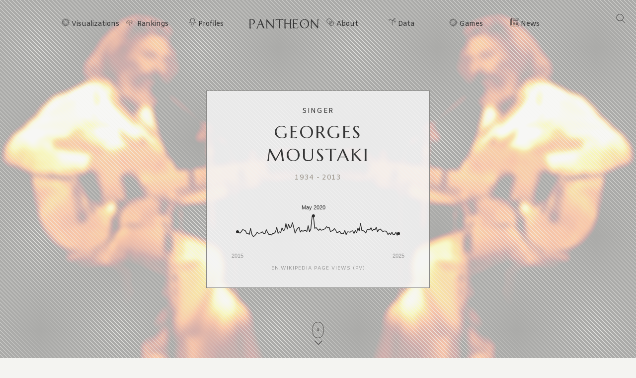

--- FILE ---
content_type: text/html; charset=utf-8
request_url: https://pantheon.world/profile/person/Georges_Moustaki
body_size: 23693
content:
<!DOCTYPE html><html lang="en" dir="ltr"><head><meta charSet="utf-8"/><meta name="viewport" content="width=device-width, initial-scale=1"/><link rel="stylesheet" href="/_next/static/css/90a20a2dae92ba0a.css" data-precedence="next"/><link rel="stylesheet" href="/_next/static/css/85c6442aca86678f.css" data-precedence="next"/><link rel="stylesheet" href="/_next/static/css/5929dab60b631b67.css" data-precedence="next"/><link rel="stylesheet" href="/_next/static/css/405757c7a9e3a9db.css" data-precedence="next"/><link rel="stylesheet" href="/_next/static/css/b2599dce500110a8.css" data-precedence="next"/><link rel="stylesheet" href="/_next/static/css/7a47cc5bcc30ebcd.css" as="style" data-precedence="dynamic"/><link rel="preload" as="script" fetchPriority="low" href="/_next/static/chunks/webpack-361aacf0a3a1cba5.js"/><script src="/_next/static/chunks/fd9d1056-11dd12c8896cfb93.js" async=""></script><script src="/_next/static/chunks/2117-2a02e6a363944a75.js" async=""></script><script src="/_next/static/chunks/main-app-c1133d4a337cb325.js" async=""></script><script src="/_next/static/chunks/7821-7645d96fbc674486.js" async=""></script><script src="/_next/static/chunks/4451-6b732a804ed419e1.js" async=""></script><script src="/_next/static/chunks/8667-8fdb02ff2aceb653.js" async=""></script><script src="/_next/static/chunks/1636-4569dac5dfe94232.js" async=""></script><script src="/_next/static/chunks/app/%5Blocale%5D/layout-f8863d89018aa4ed.js" async=""></script><script src="/_next/static/chunks/app/not-found-9239d79ab58aa28f.js" async=""></script><script src="/_next/static/chunks/2972-f34ee39a45ecd1f3.js" async=""></script><script src="/_next/static/chunks/658-3bcf2c73e105eadf.js" async=""></script><script src="/_next/static/chunks/3145-82eab3942afeec0c.js" async=""></script><script src="/_next/static/chunks/7516-59ab0dcee02972f5.js" async=""></script><script src="/_next/static/chunks/8578-181b6a1e3237e777.js" async=""></script><script src="/_next/static/chunks/9864-65a45bf801e6f2a6.js" async=""></script><script src="/_next/static/chunks/3464-e86ffd7293f6f71e.js" async=""></script><script src="/_next/static/chunks/6658-4999c8a7074d5b07.js" async=""></script><script src="/_next/static/chunks/3079-4f2f5c3278eb9205.js" async=""></script><script src="/_next/static/chunks/3505-6f646d456b86a9aa.js" async=""></script><script src="/_next/static/chunks/3255-93b7d646f27524ba.js" async=""></script><script src="/_next/static/chunks/7128-3e84515b073c7941.js" async=""></script><script src="/_next/static/chunks/app/%5Blocale%5D/profile/person/%5Bid%5D/page-c0f18e29d5af09a6.js" async=""></script><link rel="preload" href="https://www.googletagmanager.com/gtag/js?id=G-56HH4RQ1J2" as="script"/><link rel="preload" href="https://pagead2.googlesyndication.com/pagead/js/adsbygoogle.js?client=ca-pub-1706971377772539" as="script" crossorigin=""/><link data-rh="true" rel="icon" href="/images/favicon.ico" type="image/x-icon"/><title>Georges Moustaki Biography | Pantheon</title><meta property="og:title" content="Georges Moustaki Biography | Pantheon"/><meta property="og:image" content="https://pantheon.world/api/screenshot/person?id=2121344&amp;locale=en"/><meta name="twitter:card" content="summary_large_image"/><meta name="twitter:title" content="Georges Moustaki Biography | Pantheon"/><meta name="twitter:image" content="https://pantheon.world/api/screenshot/person?id=2121344&amp;locale=en"/><link href="https://fonts.googleapis.com/css2?family=Marcellus&amp;display=swap" rel="stylesheet"/><link href="https://fonts.googleapis.com/css2?family=Amiko&amp;display=swap" rel="stylesheet"/><script src="/_next/static/chunks/polyfills-42372ed130431b0a.js" noModule=""></script></head><body><style>#nprogress{pointer-events:none}#nprogress .bar{background:#363636;position:fixed;z-index:1600;top: 0;left:0;width:100%;height:3px}#nprogress .peg{display:block;position:absolute;right:0;width:100px;height:100%;box-shadow:0 0 10px #363636,0 0 5px #363636;opacity:1;-webkit-transform:rotate(3deg) translate(0px,-4px);-ms-transform:rotate(3deg) translate(0px,-4px);transform:rotate(3deg) translate(0px,-4px)}#nprogress .spinner{display:block;position:fixed;z-index:1600;top: 15px;right:15px}#nprogress .spinner-icon{width:18px;height:18px;box-sizing:border-box;border:2px solid transparent;border-top-color:#363636;border-left-color:#363636;border-radius:50%;-webkit-animation:nprogress-spinner 400ms linear infinite;animation:nprogress-spinner 400ms linear infinite}.nprogress-custom-parent{overflow:hidden;position:relative}.nprogress-custom-parent #nprogress .bar,.nprogress-custom-parent #nprogress .spinner{position:absolute}@-webkit-keyframes nprogress-spinner{0%{-webkit-transform:rotate(0deg)}100%{-webkit-transform:rotate(360deg)}}@keyframes nprogress-spinner{0%{transform:rotate(0deg)}100%{transform:rotate(360deg)}}</style><!--$--><!--/$--><!--$--><nav><div id="navigation" class="globalNav navigation" role="navigation"><ul class="items"><li class="nav-btn"><span><img alt="navigation hamburger menu" loading="lazy" width="18" height="12" decoding="async" data-nimg="1" style="color:transparent" src="/images/icons/icon-nav.svg"/></span></li><li class="item"><a href="/en/explore/viz" class="item-link explore-link">Visualizations</a></li><li class="item"><a href="/en/explore/rankings?show=people" class="item-link rankings-link dd">Rankings</a><ul class="sub-items"><li><a href="/en/explore/rankings?show=people" class="item-link">People</a></li><li><a href="/en/explore/rankings?show=places" class="item-link">Places</a></li><li><a href="/en/explore/rankings?show=occupations" class="item-link">Occupations</a></li></ul></li><li class="item"><a href="/en/profile/person" class="item-link profiles-link dd">Profiles</a><ul class="sub-items"><li><a href="/en/profile/person" class="item-link">People</a></li><li><a href="/en/profile/place" class="item-link">Places</a></li><li><a href="/en/profile/country" class="item-link">Countries</a></li><li><a href="/en/profile/occupation" class="item-link">Occupations</a></li><li><a href="/en/profile/select-occupation-country" class="item-link">Occupation / Country</a></li><li><a href="/en/profile/era" class="item-link">Eras</a></li><li><a href="/en/profile/deaths/2025" class="item-link">Deaths</a></li></ul></li><li class="item home-link"><a href="/en" class="home"><img alt="Pantheon" loading="lazy" width="140" height="20" decoding="async" data-nimg="1" class="logo" style="color:transparent" src="/images/logos/logo_pantheon.svg"/></a></li><li class="item"><a class="item-link about-link" href="/en/data/faq">About</a></li><li class="item"><a class="item-link data-link dd" href="/en/data/permissions">Data</a><ul class="sub-items"><li><a class="item-link" href="/en/data/permissions">Permissions</a></li><li><a class="item-link" href="/en/data/datasets">Download</a></li><li><a class="item-link" href="/en/data/api">API</a></li></ul></li><li class="item"><a class="item-link explore-link dd" href="/en/game/yearbook">Games</a><ul class="sub-items"><li><a class="item-link" href="/en/game/yearbook">Yearbook</a></li><li><a class="item-link" href="/en/game/birthle">◼ <!-- -->Birthle</a></li><li><a class="item-link" href="/en/game/trivia">◼ <!-- -->Trivia</a></li><li><a href="https://trivia.rocks/" target="_blank" rel="noopener noreferrer" class="item-link">TuneTrivia <span class="new-badge">new!</span></a></li></ul></li><li class="item"><a class="item-link news-link" href="/en/news">News</a></li><li class="search-btn"><button><img alt="Search" loading="lazy" width="18" height="18" decoding="async" data-nimg="1" style="color:transparent" src="/images/icons/icon-search.svg"/></button></li></ul></div></nav><!--/$--><main><div class="person"><header class="hero"><div class="bg-container"><div class="bg-img-mask person" style="background-color:#D28629"><div class="bg-img bg-img-l" style="background-color:#D28629;background-image:url(&#x27;https://static.pantheon.world/profile/people/2121344.jpg&#x27;)"></div><div class="bg-img bg-img-r" style="background-color:#D28629;background-image:url(&#x27;https://static.pantheon.world/profile/people/2121344.jpg&#x27;)"></div></div></div><div class="info"><h2 class="profile-type">Singer</h2><h1 class="profile-name">Georges Moustaki</h1><p class="date-subtitle">1934<!-- --> -<!-- --> <!-- -->2013</p><div class="pageviews-chart-container"><div class="pageviews-chart" style="width:100%;height:120px"></div><p class="pageviews-label">EN<!-- -->.WIKIPEDIA PAGE VIEWS (PV)</p></div></div><div class="mouse"><span class="mouse-scroll"></span></div></header><div class="about-section"><nav class="profile-nav"><ol class="profile-nav-list"><li class="profile-nav-item"><a href="#metrics" class="profile-nav-link metrics"><span class="profile-nav-link-roman-numeral"></span><span class="profile-nav-link-title">Memorability Metrics</span><span class="jump-to-text" aria-hidden="true"> <!-- -->»</span></a></li><li class="profile-nav-item"><a href="#page-views-by-lang" class="profile-nav-link page-views-by-lang"><span class="profile-nav-link-roman-numeral"></span><span class="profile-nav-link-title">Page views of Georges Moustaki by language</span><span class="jump-to-text" aria-hidden="true"> <!-- -->»</span></a></li><li class="profile-nav-item"><a href="#occupation_peers" class="profile-nav-link occupation_peers"><span class="profile-nav-link-roman-numeral"></span><span class="profile-nav-link-title">Among Singers</span><span class="jump-to-text" aria-hidden="true"> <!-- -->»</span></a></li><li class="profile-nav-item"><a href="#year_peers" class="profile-nav-link year_peers"><span class="profile-nav-link-roman-numeral"></span><span class="profile-nav-link-title">Contemporaries</span><span class="jump-to-text" aria-hidden="true"> <!-- -->»</span></a></li><li class="profile-nav-item"><a href="#country_peers" class="profile-nav-link country_peers"><span class="profile-nav-link-roman-numeral"></span><span class="profile-nav-link-title">In Egypt</span><span class="jump-to-text" aria-hidden="true"> <!-- -->»</span></a></li><li class="profile-nav-item"><a href="#country_occupation_peers" class="profile-nav-link country_occupation_peers"><span class="profile-nav-link-roman-numeral"></span><span class="profile-nav-link-title">Among Singers In Egypt</span><span class="jump-to-text" aria-hidden="true"> <!-- -->»</span></a></li></ol></nav><section class="intro-section person"><div class="intro-deco"><div class="deco-lines"><span class="deco-line" style="background-color:#D28629"></span><span class="deco-line" style="background-color:#D28629"></span><span class="deco-line" style="background-color:#D28629"></span><span class="deco-line" style="background-color:#D28629"></span><span class="deco-line" style="background-color:#D28629"></span><span class="deco-line" style="background-color:#D28629"></span><span class="deco-line" style="background-color:#D28629"></span><span class="deco-line" style="background-color:#D28629"></span><span class="deco-line" style="background-color:#D28629"></span><span class="deco-line" style="background-color:#D28629"></span><span class="deco-line" style="background-color:#D28629"></span><span class="deco-line" style="background-color:#D28629"></span><span class="deco-line" style="background-color:#D28629"></span><span class="deco-line" style="background-color:#D28629"></span></div></div><div class="intro-content"><div class="person-image-wrapper"><div class="image"><img src="https://static.pantheon.world/profile/people/2121344.jpg" class="undefined" alt="Photo of Georges Moustaki" data-fallback=https://static.pantheon.world/icons/icon-person.svg onerror="this.onerror=null;this.src=this.dataset.fallback;" /></div></div><div class="intro-text"><h3><img alt="Icon of person" loading="lazy" width="24" height="24" decoding="async" data-nimg="1" style="color:transparent" src="/images/ui/profile-w.svg"/> <!-- -->Georges Moustaki</h3><p>Georges Moustaki (born Giuseppe Mustacchi; 3 May 1934 – 23 May 2013) was an Egyptian-French singer-songwriter of Greek-Jewish origin. He wrote about 300 songs for some of the most popular singers in France, including Édith Piaf, Dalida, Françoise Hardy, Yves Montand, Barbara, Brigitte Fontaine, Herbert Pagani, France Gall, Cindy Daniel, Juliette Gréco, Pia Colombo, and Tino Rossi, as well as for himself.<!-- --> <a href="https://en.wikipedia.org/wiki/Georges_Moustaki" target="_blank" rel="noopener noreferrer">Read more on Wikipedia</a></p><p>His biography is available in 40 different languages on Wikipedia. Georges Moustaki is the 130th most popular <a href="/profile/occupation/singer">singer</a> (up from 139th in 2024), the 136th most popular biography from <a href="/profile/place/egypt">Egypt</a> (up from 158th in 2019) and the 4th most popular <a href="/profile/occupation/singer/country/egypt">Egyptian Singer</a>.</p><p>Georges Moustaki is most famous for his song &quot;Je Suis Un Soir D&#x27;été&quot; which is about a man who is in love with a woman but she doesn&#x27;t love him back.</p></div></div></section></div><section class="profile-section"><div class="section-head"><div class="section-title"><h4 id="metrics">Memorability Metrics</h4></div></div><div class="section-body"><div>Loading...</div></div></section><section class="profile-section"><div class="section-head"><div class="section-title"><h4 id="page-views-by-lang">Page views of Georges Moustaki by language</h4></div></div><div class="section-body"><div>Loading...</div></div></section><section class="profile-section"><div class="section-head"><div class="section-title"><h4 id="occupation_peers">Among Singers</h4></div></div><div class="section-body"><div><p>Among <!-- -->singers<!-- -->,<!-- --> <!-- -->Georges Moustaki<!-- --> ranks<!-- --> <strong>130</strong> out of<!-- --> <!-- -->4,381<!-- -->. <span>Before<!-- --> <!-- -->him<!-- --> are<!-- --> <span><span><a target="_self" href="/profile/person/Peter_Gabriel">Peter Gabriel</a>, </span><span><a target="_self" href="/profile/person/Dolly_Parton">Dolly Parton</a>, </span><span><a target="_self" href="/profile/person/Psy">Psy</a>, </span><span><a target="_self" href="/profile/person/Harry_Belafonte">Harry Belafonte</a>, </span><span><a target="_self" href="/profile/person/Mercedes_Sosa">Mercedes Sosa</a>, </span><span> and <a target="_self" href="/profile/person/Roy_Orbison">Roy Orbison</a></span></span>.<!-- --> </span><span>After <!-- -->him<!-- --> <!-- -->are<!-- --> <span><span><a target="_self" href="/profile/person/George_Clinton_(musician)">George Clinton</a>, </span><span><a target="_self" href="/profile/person/Laura_Branigan">Laura Branigan</a>, </span><span><a target="_self" href="/profile/person/Bruce_Dickinson">Bruce Dickinson</a>, </span><span><a target="_self" href="/profile/person/Melanie_(singer)">Melanie</a>, </span><span><a target="_self" href="/profile/person/Selena">Selena</a>, </span><span> and <a target="_self" href="/profile/person/Robin_Gibb">Robin Gibb</a></span></span>.</span></p><div class="rank-title"><h3>Most Popular <!-- -->Singers<!-- --> in Wikipedia</h3><a href="/explore/rankings?show=people&amp;occupation=SINGER">Go to all Rankings</a></div><div class="rank-carousel"><a class="arrow back" href="#"><img alt="Load previous" loading="lazy" width="8" height="12" decoding="async" data-nimg="1" class="back" style="color:transparent" src="/images/ui/tri-left-b.svg"/></a><ul class="rank-list"><li><div class="rank-photo"><a href="/profile/person/Peter_Gabriel"><div class="image"><img src="https://static.pantheon.world/profile/people/55896.jpg" class="undefined" alt="Photo of Peter Gabriel" data-fallback=https://static.pantheon.world/icons/icon-person.svg onerror="this.onerror=null;this.src=this.dataset.fallback;" /></div></a></div><h2><a href="/profile/person/Peter_Gabriel">Peter Gabriel</a></h2><p class="rank-year">1950<!-- --> -<!-- --> <!-- -->Present</p><p class="rank-year"><strong>HPI:</strong> <!-- -->71.00</p><p class="rank-year"><strong>Rank:</strong> <!-- -->124</p></li><li><div class="rank-photo"><a href="/profile/person/Dolly_Parton"><div class="image"><img src="https://static.pantheon.world/profile/people/8716.jpg" class="undefined" alt="Photo of Dolly Parton" data-fallback=https://static.pantheon.world/icons/icon-person.svg onerror="this.onerror=null;this.src=this.dataset.fallback;" /></div></a></div><h2><a href="/profile/person/Dolly_Parton">Dolly Parton</a></h2><p class="rank-year">1946<!-- --> -<!-- --> <!-- -->Present</p><p class="rank-year"><strong>HPI:</strong> <!-- -->70.99</p><p class="rank-year"><strong>Rank:</strong> <!-- -->125</p></li><li><div class="rank-photo"><a href="/profile/person/Psy"><div class="image"><img src="https://static.pantheon.world/profile/people/36524320.jpg" class="undefined" alt="Photo of Psy" data-fallback=https://static.pantheon.world/icons/icon-person.svg onerror="this.onerror=null;this.src=this.dataset.fallback;" /></div></a></div><h2><a href="/profile/person/Psy">Psy</a></h2><p class="rank-year">1977<!-- --> -<!-- --> <!-- -->Present</p><p class="rank-year"><strong>HPI:</strong> <!-- -->70.88</p><p class="rank-year"><strong>Rank:</strong> <!-- -->126</p></li><li><div class="rank-photo"><a href="/profile/person/Harry_Belafonte"><div class="image"><img src="https://static.pantheon.world/profile/people/154183.jpg" class="undefined" alt="Photo of Harry Belafonte" data-fallback=https://static.pantheon.world/icons/icon-person.svg onerror="this.onerror=null;this.src=this.dataset.fallback;" /></div></a></div><h2><a href="/profile/person/Harry_Belafonte">Harry Belafonte</a></h2><p class="rank-year">1927<!-- --> -<!-- --> <!-- -->2023</p><p class="rank-year"><strong>HPI:</strong> <!-- -->70.72</p><p class="rank-year"><strong>Rank:</strong> <!-- -->127</p></li><li><div class="rank-photo"><a href="/profile/person/Mercedes_Sosa"><div class="image"><img src="https://static.pantheon.world/profile/people/476992.jpg" class="undefined" alt="Photo of Mercedes Sosa" data-fallback=https://static.pantheon.world/icons/icon-person.svg onerror="this.onerror=null;this.src=this.dataset.fallback;" /></div></a></div><h2><a href="/profile/person/Mercedes_Sosa">Mercedes Sosa</a></h2><p class="rank-year">1935<!-- --> -<!-- --> <!-- -->2009</p><p class="rank-year"><strong>HPI:</strong> <!-- -->70.68</p><p class="rank-year"><strong>Rank:</strong> <!-- -->128</p></li><li><div class="rank-photo"><a href="/profile/person/Roy_Orbison"><div class="image"><img src="https://static.pantheon.world/profile/people/26552.jpg" class="undefined" alt="Photo of Roy Orbison" data-fallback=https://static.pantheon.world/icons/icon-person.svg onerror="this.onerror=null;this.src=this.dataset.fallback;" /></div></a></div><h2><a href="/profile/person/Roy_Orbison">Roy Orbison</a></h2><p class="rank-year">1936<!-- --> -<!-- --> <!-- -->1988</p><p class="rank-year"><strong>HPI:</strong> <!-- -->70.61</p><p class="rank-year"><strong>Rank:</strong> <!-- -->129</p></li><li class="rank-me"><div class="rank-photo"><a href="/profile/person/Georges_Moustaki"><div class="image"><img src="https://static.pantheon.world/profile/people/2121344.jpg" class="undefined" alt="Photo of Georges Moustaki" data-fallback=https://static.pantheon.world/icons/icon-person.svg onerror="this.onerror=null;this.src=this.dataset.fallback;" /></div></a></div><h2><a href="/profile/person/Georges_Moustaki">Georges Moustaki</a></h2><p class="rank-year">1934<!-- --> -<!-- --> <!-- -->2013</p><p class="rank-year"><strong>HPI:</strong> <!-- -->70.54</p><p class="rank-year"><strong>Rank:</strong> <!-- -->130</p></li><li><div class="rank-photo"><a href="/profile/person/George_Clinton_(musician)"><div class="image"><img src="https://static.pantheon.world/profile/people/106093.jpg" class="undefined" alt="Photo of George Clinton" data-fallback=https://static.pantheon.world/icons/icon-person.svg onerror="this.onerror=null;this.src=this.dataset.fallback;" /></div></a></div><h2><a href="/profile/person/George_Clinton_(musician)">George Clinton</a></h2><p class="rank-year">1941<!-- --> -<!-- --> <!-- -->Present</p><p class="rank-year"><strong>HPI:</strong> <!-- -->70.49</p><p class="rank-year"><strong>Rank:</strong> <!-- -->131</p></li><li><div class="rank-photo"><a href="/profile/person/Laura_Branigan"><div class="image"><img src="https://static.pantheon.world/profile/people/938523.jpg" class="undefined" alt="Photo of Laura Branigan" data-fallback=https://static.pantheon.world/icons/icon-person.svg onerror="this.onerror=null;this.src=this.dataset.fallback;" /></div></a></div><h2><a href="/profile/person/Laura_Branigan">Laura Branigan</a></h2><p class="rank-year">1952<!-- --> -<!-- --> <!-- -->2004</p><p class="rank-year"><strong>HPI:</strong> <!-- -->70.45</p><p class="rank-year"><strong>Rank:</strong> <!-- -->132</p></li><li><div class="rank-photo"><a href="/profile/person/Bruce_Dickinson"><div class="image"><img src="https://static.pantheon.world/profile/people/255405.jpg" class="undefined" alt="Photo of Bruce Dickinson" data-fallback=https://static.pantheon.world/icons/icon-person.svg onerror="this.onerror=null;this.src=this.dataset.fallback;" /></div></a></div><h2><a href="/profile/person/Bruce_Dickinson">Bruce Dickinson</a></h2><p class="rank-year">1958<!-- --> -<!-- --> <!-- -->Present</p><p class="rank-year"><strong>HPI:</strong> <!-- -->70.45</p><p class="rank-year"><strong>Rank:</strong> <!-- -->133</p></li><li><div class="rank-photo"><a href="/profile/person/Melanie_(singer)"><div class="image"><img src="https://static.pantheon.world/profile/people/299149.jpg" class="undefined" alt="Photo of Melanie" data-fallback=https://static.pantheon.world/icons/icon-person.svg onerror="this.onerror=null;this.src=this.dataset.fallback;" /></div></a></div><h2><a href="/profile/person/Melanie_(singer)">Melanie</a></h2><p class="rank-year">1947<!-- --> -<!-- --> <!-- -->2024</p><p class="rank-year"><strong>HPI:</strong> <!-- -->70.41</p><p class="rank-year"><strong>Rank:</strong> <!-- -->134</p></li><li><div class="rank-photo"><a href="/profile/person/Selena"><div class="image"><img src="https://static.pantheon.world/profile/people/69795.jpg" class="undefined" alt="Photo of Selena" data-fallback=https://static.pantheon.world/icons/icon-person.svg onerror="this.onerror=null;this.src=this.dataset.fallback;" /></div></a></div><h2><a href="/profile/person/Selena">Selena</a></h2><p class="rank-year">1971<!-- --> -<!-- --> <!-- -->1995</p><p class="rank-year"><strong>HPI:</strong> <!-- -->70.32</p><p class="rank-year"><strong>Rank:</strong> <!-- -->135</p></li><li><div class="rank-photo"><a href="/profile/person/Robin_Gibb"><div class="image"><img src="https://static.pantheon.world/profile/people/149690.jpg" class="undefined" alt="Photo of Robin Gibb" data-fallback=https://static.pantheon.world/icons/icon-person.svg onerror="this.onerror=null;this.src=this.dataset.fallback;" /></div></a></div><h2><a href="/profile/person/Robin_Gibb">Robin Gibb</a></h2><p class="rank-year">1949<!-- --> -<!-- --> <!-- -->2012</p><p class="rank-year"><strong>HPI:</strong> <!-- -->70.32</p><p class="rank-year"><strong>Rank:</strong> <!-- -->136</p></li></ul><a class="arrow forward" href="#"><img alt="Load previous" loading="lazy" width="8" height="12" decoding="async" data-nimg="1" class="forward" style="color:transparent" src="/images/ui/tri-right-b.svg"/></a></div></div></div></section><section class="profile-section" style="text-align:center"><ins class="adsbygoogle" style="display:block;width:100%;max-width:792px;height:120px;margin:0 0 40px" data-ad-client="ca-pub-1706971377772539" data-ad-slot="4694641051" data-ad-format="auto" data-full-width-responsive="true"></ins></section><section class="profile-section"><div class="section-head"><div class="section-title"><h4 id="year_peers">Contemporaries</h4></div></div><div class="section-body"><div><p>Among people born in <!-- -->1934<!-- -->,<!-- --> <!-- -->Georges Moustaki<!-- --> ranks<!-- --> <strong>44</strong>. <span>Before<!-- --> <!-- -->him<!-- --> <!-- -->are<!-- --> <span><span><a target="_self" href="/profile/person/Paul_Cohen">Paul Cohen</a>, </span><span><a target="_self" href="/profile/person/Empress_Michiko">Empress Michiko</a>, </span><span><a target="_self" href="/profile/person/Akbar_Hashemi_Rafsanjani">Akbar Hashemi Rafsanjani</a>, </span><span><a target="_self" href="/profile/person/Alexei_Leonov">Alexei Leonov</a>, </span><span><a target="_self" href="/profile/person/Bengt_I._Samuelsson">Bengt I. Samuelsson</a>, </span><span> and <a target="_self" href="/profile/person/Richard_Meier">Richard Meier</a></span></span>.<!-- --> </span><span>After <!-- -->him<!-- --> <!-- -->are<!-- --> <span><span><a target="_self" href="/profile/person/Louise_Fletcher">Louise Fletcher</a>, </span><span><a target="_self" href="/profile/person/Bill_Bixby">Bill Bixby</a>, </span><span><a target="_self" href="/profile/person/Princess_Margaretha,_Mrs._Ambler">Princess Margaretha, Mrs. Ambler</a>, </span><span><a target="_self" href="/profile/person/Niklaus_Wirth">Niklaus Wirth</a>, </span><span><a target="_self" href="/profile/person/Alan_Arkin">Alan Arkin</a>, </span><span> and <a target="_self" href="/profile/person/Lansana_Conté">Lansana Conté</a></span></span>.</span><span> Among people deceased in <!-- -->2013<!-- -->, <!-- -->Georges Moustaki<!-- --> ranks <strong>38</strong>. </span><span>Before<!-- --> <!-- -->him<!-- --> <!-- -->are<!-- --> <span><span><a target="_self" href="/profile/person/Lou_Reed">Lou Reed</a>, </span><span><a target="_self" href="/profile/person/Nílton_Santos">Nílton Santos</a>, </span><span><a target="_self" href="/profile/person/Jerome_Karle">Jerome Karle</a>, </span><span><a target="_self" href="/profile/person/Jang_Song-thaek">Jang Song-thaek</a>, </span><span><a target="_self" href="/profile/person/Ronald_Coase">Ronald Coase</a>, </span><span> and <a target="_self" href="/profile/person/Gylmar_dos_Santos_Neves">Gylmar dos Santos Neves</a></span></span>.<!-- --> </span><span>After<!-- --> <!-- -->him<!-- --> <!-- -->are<!-- --> <span><span><a target="_self" href="/profile/person/Joan_Fontaine">Joan Fontaine</a>, </span><span><a target="_self" href="/profile/person/Rochus_Misch">Rochus Misch</a>, </span><span><a target="_self" href="/profile/person/Kenneth_G._Wilson">Kenneth G. Wilson</a>, </span><span><a target="_self" href="/profile/person/Richard_Griffiths">Richard Griffiths</a>, </span><span><a target="_self" href="/profile/person/Lawrence_Klein">Lawrence Klein</a>, </span><span> and <a target="_self" href="/profile/person/Jesús_Franco">Jesús Franco</a></span></span>.</span></p><div class="rank-title"><h3>Others Born in <!-- -->1934</h3><a href="/explore/rankings?viz=treemap&amp;show=people&amp;years=1934,1934&amp;yearType=birthyear">Go to all Rankings</a></div><div class="rank-carousel"><a class="arrow back" href="#"><img alt="Load previous" loading="lazy" width="8" height="12" decoding="async" data-nimg="1" class="back" style="color:transparent" src="/images/ui/tri-left-b.svg"/></a><ul class="rank-list"><li><div class="rank-photo"><a href="/profile/person/Paul_Cohen"><div class="image"><img src="https://static.pantheon.world/profile/people/22994.jpg" class="undefined" alt="Photo of Paul Cohen" data-fallback=https://static.pantheon.world/icons/icon-person.svg onerror="this.onerror=null;this.src=this.dataset.fallback;" /></div></a></div><h2><a href="/profile/person/Paul_Cohen">Paul Cohen</a></h2><p>MATHEMATICIAN</p><p class="rank-year">1934<!-- --> -<!-- --> <!-- -->2007</p><p class="rank-year"><strong>HPI:</strong> <!-- -->71.36</p><p class="rank-year"><strong>Rank:</strong> <!-- -->38</p></li><li><div class="rank-photo"><a href="/profile/person/Empress_Michiko"><div class="image"><img src="https://static.pantheon.world/profile/people/273646.jpg" class="undefined" alt="Photo of Empress Michiko" data-fallback=https://static.pantheon.world/icons/icon-person.svg onerror="this.onerror=null;this.src=this.dataset.fallback;" /></div></a></div><h2><a href="/profile/person/Empress_Michiko">Empress Michiko</a></h2><p>CELEBRITY</p><p class="rank-year">1934<!-- --> -<!-- --> <!-- -->Present</p><p class="rank-year"><strong>HPI:</strong> <!-- -->71.22</p><p class="rank-year"><strong>Rank:</strong> <!-- -->39</p></li><li><div class="rank-photo"><a href="/profile/person/Akbar_Hashemi_Rafsanjani"><div class="image"><img src="https://static.pantheon.world/profile/people/399536.jpg" class="undefined" alt="Photo of Akbar Hashemi Rafsanjani" data-fallback=https://static.pantheon.world/icons/icon-person.svg onerror="this.onerror=null;this.src=this.dataset.fallback;" /></div></a></div><h2><a href="/profile/person/Akbar_Hashemi_Rafsanjani">Akbar Hashemi Rafsanjani</a></h2><p>POLITICIAN</p><p class="rank-year">1934<!-- --> -<!-- --> <!-- -->2017</p><p class="rank-year"><strong>HPI:</strong> <!-- -->71.21</p><p class="rank-year"><strong>Rank:</strong> <!-- -->40</p></li><li><div class="rank-photo"><a href="/profile/person/Alexei_Leonov"><div class="image"><img src="https://static.pantheon.world/profile/people/195645.jpg" class="undefined" alt="Photo of Alexei Leonov" data-fallback=https://static.pantheon.world/icons/icon-person.svg onerror="this.onerror=null;this.src=this.dataset.fallback;" /></div></a></div><h2><a href="/profile/person/Alexei_Leonov">Alexei Leonov</a></h2><p>ASTRONAUT</p><p class="rank-year">1934<!-- --> -<!-- --> <!-- -->2019</p><p class="rank-year"><strong>HPI:</strong> <!-- -->71.15</p><p class="rank-year"><strong>Rank:</strong> <!-- -->41</p></li><li><div class="rank-photo"><a href="/profile/person/Bengt_I._Samuelsson"><div class="image"><img src="https://static.pantheon.world/profile/people/498608.jpg" class="undefined" alt="Photo of Bengt I. Samuelsson" data-fallback=https://static.pantheon.world/icons/icon-person.svg onerror="this.onerror=null;this.src=this.dataset.fallback;" /></div></a></div><h2><a href="/profile/person/Bengt_I._Samuelsson">Bengt I. Samuelsson</a></h2><p>CHEMIST</p><p class="rank-year">1934<!-- --> -<!-- --> <!-- -->2024</p><p class="rank-year"><strong>HPI:</strong> <!-- -->71.11</p><p class="rank-year"><strong>Rank:</strong> <!-- -->42</p></li><li><div class="rank-photo"><a href="/profile/person/Richard_Meier"><div class="image"><img src="https://static.pantheon.world/profile/people/53613.jpg" class="undefined" alt="Photo of Richard Meier" data-fallback=https://static.pantheon.world/icons/icon-person.svg onerror="this.onerror=null;this.src=this.dataset.fallback;" /></div></a></div><h2><a href="/profile/person/Richard_Meier">Richard Meier</a></h2><p>ARCHITECT</p><p class="rank-year">1934<!-- --> -<!-- --> <!-- -->Present</p><p class="rank-year"><strong>HPI:</strong> <!-- -->70.87</p><p class="rank-year"><strong>Rank:</strong> <!-- -->43</p></li><li class="rank-me"><div class="rank-photo"><a href="/profile/person/Georges_Moustaki"><div class="image"><img src="https://static.pantheon.world/profile/people/2121344.jpg" class="undefined" alt="Photo of Georges Moustaki" data-fallback=https://static.pantheon.world/icons/icon-person.svg onerror="this.onerror=null;this.src=this.dataset.fallback;" /></div></a></div><h2><a href="/profile/person/Georges_Moustaki">Georges Moustaki</a></h2><p>SINGER</p><p class="rank-year">1934<!-- --> -<!-- --> <!-- -->2013</p><p class="rank-year"><strong>HPI:</strong> <!-- -->70.54</p><p class="rank-year"><strong>Rank:</strong> <!-- -->44</p></li><li><div class="rank-photo"><a href="/profile/person/Louise_Fletcher"><div class="image"><img src="https://static.pantheon.world/profile/people/225497.jpg" class="undefined" alt="Photo of Louise Fletcher" data-fallback=https://static.pantheon.world/icons/icon-person.svg onerror="this.onerror=null;this.src=this.dataset.fallback;" /></div></a></div><h2><a href="/profile/person/Louise_Fletcher">Louise Fletcher</a></h2><p>ACTOR</p><p class="rank-year">1934<!-- --> -<!-- --> <!-- -->2022</p><p class="rank-year"><strong>HPI:</strong> <!-- -->70.23</p><p class="rank-year"><strong>Rank:</strong> <!-- -->45</p></li><li><div class="rank-photo"><a href="/profile/person/Bill_Bixby"><div class="image"><img src="https://static.pantheon.world/profile/people/4969.jpg" class="undefined" alt="Photo of Bill Bixby" data-fallback=https://static.pantheon.world/icons/icon-person.svg onerror="this.onerror=null;this.src=this.dataset.fallback;" /></div></a></div><h2><a href="/profile/person/Bill_Bixby">Bill Bixby</a></h2><p>ACTOR</p><p class="rank-year">1934<!-- --> -<!-- --> <!-- -->1993</p><p class="rank-year"><strong>HPI:</strong> <!-- -->70.10</p><p class="rank-year"><strong>Rank:</strong> <!-- -->46</p></li><li><div class="rank-photo"><a href="/profile/person/Princess_Margaretha,_Mrs._Ambler"><div class="image"><img src="https://static.pantheon.world/profile/people/996385.jpg" class="undefined" alt="Photo of Princess Margaretha, Mrs. Ambler" data-fallback=https://static.pantheon.world/icons/icon-person.svg onerror="this.onerror=null;this.src=this.dataset.fallback;" /></div></a></div><h2><a href="/profile/person/Princess_Margaretha,_Mrs._Ambler">Princess Margaretha, Mrs. Ambler</a></h2><p>POLITICIAN</p><p class="rank-year">1934<!-- --> -<!-- --> <!-- -->Present</p><p class="rank-year"><strong>HPI:</strong> <!-- -->70.01</p><p class="rank-year"><strong>Rank:</strong> <!-- -->47</p></li><li><div class="rank-photo"><a href="/profile/person/Niklaus_Wirth"><div class="image"><img src="https://static.pantheon.world/profile/people/21642.jpg" class="undefined" alt="Photo of Niklaus Wirth" data-fallback=https://static.pantheon.world/icons/icon-person.svg onerror="this.onerror=null;this.src=this.dataset.fallback;" /></div></a></div><h2><a href="/profile/person/Niklaus_Wirth">Niklaus Wirth</a></h2><p>COMPUTER SCIENTIST</p><p class="rank-year">1934<!-- --> -<!-- --> <!-- -->2024</p><p class="rank-year"><strong>HPI:</strong> <!-- -->69.80</p><p class="rank-year"><strong>Rank:</strong> <!-- -->48</p></li><li><div class="rank-photo"><a href="/profile/person/Alan_Arkin"><div class="image"><img src="https://static.pantheon.world/profile/people/161895.jpg" class="undefined" alt="Photo of Alan Arkin" data-fallback=https://static.pantheon.world/icons/icon-person.svg onerror="this.onerror=null;this.src=this.dataset.fallback;" /></div></a></div><h2><a href="/profile/person/Alan_Arkin">Alan Arkin</a></h2><p>ACTOR</p><p class="rank-year">1934<!-- --> -<!-- --> <!-- -->2023</p><p class="rank-year"><strong>HPI:</strong> <!-- -->69.77</p><p class="rank-year"><strong>Rank:</strong> <!-- -->49</p></li><li><div class="rank-photo"><a href="/profile/person/Lansana_Conté"><div class="image"><img src="https://static.pantheon.world/profile/people/392412.jpg" class="undefined" alt="Photo of Lansana Conté" data-fallback=https://static.pantheon.world/icons/icon-person.svg onerror="this.onerror=null;this.src=this.dataset.fallback;" /></div></a></div><h2><a href="/profile/person/Lansana_Conté">Lansana Conté</a></h2><p>POLITICIAN</p><p class="rank-year">1934<!-- --> -<!-- --> <!-- -->2008</p><p class="rank-year"><strong>HPI:</strong> <!-- -->69.70</p><p class="rank-year"><strong>Rank:</strong> <!-- -->50</p></li></ul><a class="arrow forward" href="#"><img alt="Load previous" loading="lazy" width="8" height="12" decoding="async" data-nimg="1" class="forward" style="color:transparent" src="/images/ui/tri-right-b.svg"/></a></div><div class="rank-sec-body"><div class="rank-title"><h3>Others Deceased in <!-- -->2013</h3><a href="/explore/rankings?viz=treemap&amp;show=people&amp;years=2013,2013&amp;yearType=deathyear">Go to all Rankings</a></div><div class="rank-carousel"><a class="arrow back" href="#"><img alt="Load previous" loading="lazy" width="8" height="12" decoding="async" data-nimg="1" class="back" style="color:transparent" src="/images/ui/tri-left-b.svg"/></a><ul class="rank-list"><li><div class="rank-photo"><a href="/profile/person/Lou_Reed"><div class="image"><img src="https://static.pantheon.world/profile/people/59533.jpg" class="undefined" alt="Photo of Lou Reed" data-fallback=https://static.pantheon.world/icons/icon-person.svg onerror="this.onerror=null;this.src=this.dataset.fallback;" /></div></a></div><h2><a href="/profile/person/Lou_Reed">Lou Reed</a></h2><p>MUSICIAN</p><p class="rank-year">1942<!-- --> -<!-- --> <!-- -->2013</p><p class="rank-year"><strong>HPI:</strong> <!-- -->71.85</p><p class="rank-year"><strong>Rank:</strong> <!-- -->32</p></li><li><div class="rank-photo"><a href="/profile/person/Nílton_Santos"><div class="image"><img src="https://static.pantheon.world/profile/people/566796.jpg" class="undefined" alt="Photo of Nílton Santos" data-fallback=https://static.pantheon.world/icons/icon-person.svg onerror="this.onerror=null;this.src=this.dataset.fallback;" /></div></a></div><h2><a href="/profile/person/Nílton_Santos">Nílton Santos</a></h2><p>SOCCER PLAYER</p><p class="rank-year">1925<!-- --> -<!-- --> <!-- -->2013</p><p class="rank-year"><strong>HPI:</strong> <!-- -->71.84</p><p class="rank-year"><strong>Rank:</strong> <!-- -->33</p></li><li><div class="rank-photo"><a href="/profile/person/Jerome_Karle"><div class="image"><img src="https://static.pantheon.world/profile/people/1266384.jpg" class="undefined" alt="Photo of Jerome Karle" data-fallback=https://static.pantheon.world/icons/icon-person.svg onerror="this.onerror=null;this.src=this.dataset.fallback;" /></div></a></div><h2><a href="/profile/person/Jerome_Karle">Jerome Karle</a></h2><p>CHEMIST</p><p class="rank-year">1918<!-- --> -<!-- --> <!-- -->2013</p><p class="rank-year"><strong>HPI:</strong> <!-- -->71.82</p><p class="rank-year"><strong>Rank:</strong> <!-- -->34</p></li><li><div class="rank-photo"><a href="/profile/person/Jang_Song-thaek"><div class="image"><img src="https://static.pantheon.world/profile/people/12846013.jpg" class="undefined" alt="Photo of Jang Song-thaek" data-fallback=https://static.pantheon.world/icons/icon-person.svg onerror="this.onerror=null;this.src=this.dataset.fallback;" /></div></a></div><h2><a href="/profile/person/Jang_Song-thaek">Jang Song-thaek</a></h2><p>POLITICIAN</p><p class="rank-year">1946<!-- --> -<!-- --> <!-- -->2013</p><p class="rank-year"><strong>HPI:</strong> <!-- -->71.59</p><p class="rank-year"><strong>Rank:</strong> <!-- -->35</p></li><li><div class="rank-photo"><a href="/profile/person/Ronald_Coase"><div class="image"><img src="https://static.pantheon.world/profile/people/26354.jpg" class="undefined" alt="Photo of Ronald Coase" data-fallback=https://static.pantheon.world/icons/icon-person.svg onerror="this.onerror=null;this.src=this.dataset.fallback;" /></div></a></div><h2><a href="/profile/person/Ronald_Coase">Ronald Coase</a></h2><p>ECONOMIST</p><p class="rank-year">1910<!-- --> -<!-- --> <!-- -->2013</p><p class="rank-year"><strong>HPI:</strong> <!-- -->71.03</p><p class="rank-year"><strong>Rank:</strong> <!-- -->36</p></li><li><div class="rank-photo"><a href="/profile/person/Gylmar_dos_Santos_Neves"><div class="image"><img src="https://static.pantheon.world/profile/people/703948.jpg" class="undefined" alt="Photo of Gylmar dos Santos Neves" data-fallback=https://static.pantheon.world/icons/icon-person.svg onerror="this.onerror=null;this.src=this.dataset.fallback;" /></div></a></div><h2><a href="/profile/person/Gylmar_dos_Santos_Neves">Gylmar dos Santos Neves</a></h2><p>SOCCER PLAYER</p><p class="rank-year">1930<!-- --> -<!-- --> <!-- -->2013</p><p class="rank-year"><strong>HPI:</strong> <!-- -->70.87</p><p class="rank-year"><strong>Rank:</strong> <!-- -->37</p></li><li class="rank-me"><div class="rank-photo"><a href="/profile/person/Georges_Moustaki"><div class="image"><img src="https://static.pantheon.world/profile/people/2121344.jpg" class="undefined" alt="Photo of Georges Moustaki" data-fallback=https://static.pantheon.world/icons/icon-person.svg onerror="this.onerror=null;this.src=this.dataset.fallback;" /></div></a></div><h2><a href="/profile/person/Georges_Moustaki">Georges Moustaki</a></h2><p>SINGER</p><p class="rank-year">1934<!-- --> -<!-- --> <!-- -->2013</p><p class="rank-year"><strong>HPI:</strong> <!-- -->70.54</p><p class="rank-year"><strong>Rank:</strong> <!-- -->38</p></li><li><div class="rank-photo"><a href="/profile/person/Joan_Fontaine"><div class="image"><img src="https://static.pantheon.world/profile/people/180982.jpg" class="undefined" alt="Photo of Joan Fontaine" data-fallback=https://static.pantheon.world/icons/icon-person.svg onerror="this.onerror=null;this.src=this.dataset.fallback;" /></div></a></div><h2><a href="/profile/person/Joan_Fontaine">Joan Fontaine</a></h2><p>ACTOR</p><p class="rank-year">1917<!-- --> -<!-- --> <!-- -->2013</p><p class="rank-year"><strong>HPI:</strong> <!-- -->70.26</p><p class="rank-year"><strong>Rank:</strong> <!-- -->39</p></li><li><div class="rank-photo"><a href="/profile/person/Rochus_Misch"><div class="image"><img src="https://static.pantheon.world/profile/people/2612854.jpg" class="undefined" alt="Photo of Rochus Misch" data-fallback=https://static.pantheon.world/icons/icon-person.svg onerror="this.onerror=null;this.src=this.dataset.fallback;" /></div></a></div><h2><a href="/profile/person/Rochus_Misch">Rochus Misch</a></h2><p>MILITARY PERSONNEL</p><p class="rank-year">1917<!-- --> -<!-- --> <!-- -->2013</p><p class="rank-year"><strong>HPI:</strong> <!-- -->69.78</p><p class="rank-year"><strong>Rank:</strong> <!-- -->40</p></li><li><div class="rank-photo"><a href="/profile/person/Kenneth_G._Wilson"><div class="image"><img src="https://static.pantheon.world/profile/people/396743.jpg" class="undefined" alt="Photo of Kenneth G. Wilson" data-fallback=https://static.pantheon.world/icons/icon-person.svg onerror="this.onerror=null;this.src=this.dataset.fallback;" /></div></a></div><h2><a href="/profile/person/Kenneth_G._Wilson">Kenneth G. Wilson</a></h2><p>PHYSICIST</p><p class="rank-year">1936<!-- --> -<!-- --> <!-- -->2013</p><p class="rank-year"><strong>HPI:</strong> <!-- -->69.74</p><p class="rank-year"><strong>Rank:</strong> <!-- -->41</p></li><li><div class="rank-photo"><a href="/profile/person/Richard_Griffiths"><div class="image"><img src="https://static.pantheon.world/profile/people/1745515.jpg" class="undefined" alt="Photo of Richard Griffiths" data-fallback=https://static.pantheon.world/icons/icon-person.svg onerror="this.onerror=null;this.src=this.dataset.fallback;" /></div></a></div><h2><a href="/profile/person/Richard_Griffiths">Richard Griffiths</a></h2><p>ACTOR</p><p class="rank-year">1947<!-- --> -<!-- --> <!-- -->2013</p><p class="rank-year"><strong>HPI:</strong> <!-- -->69.66</p><p class="rank-year"><strong>Rank:</strong> <!-- -->42</p></li><li><div class="rank-photo"><a href="/profile/person/Lawrence_Klein"><div class="image"><img src="https://static.pantheon.world/profile/people/240092.jpg" class="undefined" alt="Photo of Lawrence Klein" data-fallback=https://static.pantheon.world/icons/icon-person.svg onerror="this.onerror=null;this.src=this.dataset.fallback;" /></div></a></div><h2><a href="/profile/person/Lawrence_Klein">Lawrence Klein</a></h2><p>ECONOMIST</p><p class="rank-year">1920<!-- --> -<!-- --> <!-- -->2013</p><p class="rank-year"><strong>HPI:</strong> <!-- -->69.53</p><p class="rank-year"><strong>Rank:</strong> <!-- -->43</p></li><li><div class="rank-photo"><a href="/profile/person/Jesús_Franco"><div class="image"><img src="https://static.pantheon.world/profile/people/1176169.jpg" class="undefined" alt="Photo of Jesús Franco" data-fallback=https://static.pantheon.world/icons/icon-person.svg onerror="this.onerror=null;this.src=this.dataset.fallback;" /></div></a></div><h2><a href="/profile/person/Jesús_Franco">Jesús Franco</a></h2><p>FILM DIRECTOR</p><p class="rank-year">1930<!-- --> -<!-- --> <!-- -->2013</p><p class="rank-year"><strong>HPI:</strong> <!-- -->69.46</p><p class="rank-year"><strong>Rank:</strong> <!-- -->44</p></li></ul><a class="arrow forward" href="#"><img alt="Load previous" loading="lazy" width="8" height="12" decoding="async" data-nimg="1" class="forward" style="color:transparent" src="/images/ui/tri-right-b.svg"/></a></div></div></div></div></section><section class="profile-section"><div class="section-head"><div class="section-title"><h4 id="country_peers">In Egypt</h4></div></div><div class="section-body"><div><p>Among people born in<!-- --> <a href="/profile/country/egypt">Egypt</a>, <!-- -->Georges Moustaki<!-- --> ranks<!-- --> <strong>136</strong> <!-- -->out of <!-- -->NaN<!-- -->. <span>Before<!-- --> <!-- -->him<!-- --> are<!-- --> <span><span><a target="_self" href="/profile/person/Sekhemkhet">Sekhemkhet (-2800)</a>, </span><span><a target="_self" href="/profile/person/Ibn_Hajar_al-‘Asqalani">Ibn Hajar al-‘Asqalani (1372)</a>, </span><span><a target="_self" href="/profile/person/Isetnofret">Isetnofret (-1250)</a>, </span><span><a target="_self" href="/profile/person/Setnakhte">Setnakhte (-1300)</a>, </span><span><a target="_self" href="/profile/person/Shoshenq_II">Shoshenq II (-1000)</a>, </span><span> and <a target="_self" href="/profile/person/Pope_Peter_I_of_Alexandria">Pope Peter I of Alexandria (300)</a></span></span>.<!-- --> </span><span>After <!-- -->him<!-- --> <!-- -->are<!-- --> <span><span><a target="_self" href="/profile/person/Al-Aziz_Uthman">Al-Aziz Uthman (1171)</a>, </span><span><a target="_self" href="/profile/person/Anatolius_of_Constantinople">Anatolius of Constantinople (301)</a>, </span><span><a target="_self" href="/profile/person/Mohamed_Al-Fayed">Mohamed Al-Fayed (1929)</a>, </span><span><a target="_self" href="/profile/person/Al-Suyuti">Al-Suyuti (1445)</a>, </span><span><a target="_self" href="/profile/person/Arsinoe_II">Arsinoe II (-316)</a>, </span><span> and <a target="_self" href="/profile/person/Claudian">Claudian (370)</a></span></span>.</span></p><div class="rank-title"><h3>Others born in<!-- --> <a href="/profile/country/egypt">Egypt</a></h3><a href="/explore/rankings?show=people&amp;place=undefined">Go to all Rankings</a></div><div class="rank-carousel"><a class="arrow back" href="#"><img alt="Load previous" loading="lazy" width="8" height="12" decoding="async" data-nimg="1" class="back" style="color:transparent" src="/images/ui/tri-left-b.svg"/></a><ul class="rank-list"><li><div class="rank-photo"><a href="/profile/person/Sekhemkhet"><div class="image"><img src="https://static.pantheon.world/profile/people/1586730.jpg" class="undefined" alt="Photo of Sekhemkhet" data-fallback=https://static.pantheon.world/icons/icon-person.svg onerror="this.onerror=null;this.src=this.dataset.fallback;" /></div></a></div><h2><a href="/profile/person/Sekhemkhet">Sekhemkhet</a></h2><p>POLITICIAN</p><p class="rank-year">2800 BC<!-- --> -<!-- --> <!-- -->2700 BC</p><p class="rank-year"><strong>HPI:</strong> <!-- -->71.03</p><p class="rank-year"><strong>Rank:</strong> <!-- -->130</p></li><li><div class="rank-photo"><a href="/profile/person/Ibn_Hajar_al-‘Asqalani"><div class="image"><img src="https://static.pantheon.world/profile/people/30865968.jpg" class="undefined" alt="Photo of Ibn Hajar al-‘Asqalani" data-fallback=https://static.pantheon.world/icons/icon-person.svg onerror="this.onerror=null;this.src=this.dataset.fallback;" /></div></a></div><h2><a href="/profile/person/Ibn_Hajar_al-‘Asqalani">Ibn Hajar al-‘Asqalani</a></h2><p>HISTORIAN</p><p class="rank-year">1372<!-- --> -<!-- --> <!-- -->1449</p><p class="rank-year"><strong>HPI:</strong> <!-- -->70.98</p><p class="rank-year"><strong>Rank:</strong> <!-- -->131</p></li><li><div class="rank-photo"><a href="/profile/person/Isetnofret"><div class="image"><img src="https://static.pantheon.world/profile/people/3258491.jpg" class="undefined" alt="Photo of Isetnofret" data-fallback=https://static.pantheon.world/icons/icon-person.svg onerror="this.onerror=null;this.src=this.dataset.fallback;" /></div></a></div><h2><a href="/profile/person/Isetnofret">Isetnofret</a></h2><p>POLITICIAN</p><p class="rank-year">1250 BC<!-- --> -<!-- --> <!-- -->Present</p><p class="rank-year"><strong>HPI:</strong> <!-- -->70.91</p><p class="rank-year"><strong>Rank:</strong> <!-- -->132</p></li><li><div class="rank-photo"><a href="/profile/person/Setnakhte"><div class="image"><img src="https://static.pantheon.world/profile/people/795192.jpg" class="undefined" alt="Photo of Setnakhte" data-fallback=https://static.pantheon.world/icons/icon-person.svg onerror="this.onerror=null;this.src=this.dataset.fallback;" /></div></a></div><h2><a href="/profile/person/Setnakhte">Setnakhte</a></h2><p>NOBLEMAN</p><p class="rank-year">1300 BC<!-- --> -<!-- --> <!-- -->1188 BC</p><p class="rank-year"><strong>HPI:</strong> <!-- -->70.70</p><p class="rank-year"><strong>Rank:</strong> <!-- -->133</p></li><li><div class="rank-photo"><a href="/profile/person/Shoshenq_II"><div class="image"><img src="https://static.pantheon.world/profile/people/2468879.jpg" class="undefined" alt="Photo of Shoshenq II" data-fallback=https://static.pantheon.world/icons/icon-person.svg onerror="this.onerror=null;this.src=this.dataset.fallback;" /></div></a></div><h2><a href="/profile/person/Shoshenq_II">Shoshenq II</a></h2><p>POLITICIAN</p><p class="rank-year">1000 BC<!-- --> -<!-- --> <!-- -->889 BC</p><p class="rank-year"><strong>HPI:</strong> <!-- -->70.68</p><p class="rank-year"><strong>Rank:</strong> <!-- -->134</p></li><li><div class="rank-photo"><a href="/profile/person/Pope_Peter_I_of_Alexandria"><div class="image"><img src="https://static.pantheon.world/profile/people/24086521.jpg" class="undefined" alt="Photo of Pope Peter I of Alexandria" data-fallback=https://static.pantheon.world/icons/icon-person.svg onerror="this.onerror=null;this.src=this.dataset.fallback;" /></div></a></div><h2><a href="/profile/person/Pope_Peter_I_of_Alexandria">Pope Peter I of Alexandria</a></h2><p>RELIGIOUS FIGURE</p><p class="rank-year">300<!-- --> -<!-- --> <!-- -->311</p><p class="rank-year"><strong>HPI:</strong> <!-- -->70.60</p><p class="rank-year"><strong>Rank:</strong> <!-- -->135</p></li><li class="rank-me"><div class="rank-photo"><a href="/profile/person/Georges_Moustaki"><div class="image"><img src="https://static.pantheon.world/profile/people/2121344.jpg" class="undefined" alt="Photo of Georges Moustaki" data-fallback=https://static.pantheon.world/icons/icon-person.svg onerror="this.onerror=null;this.src=this.dataset.fallback;" /></div></a></div><h2><a href="/profile/person/Georges_Moustaki">Georges Moustaki</a></h2><p>SINGER</p><p class="rank-year">1934<!-- --> -<!-- --> <!-- -->2013</p><p class="rank-year"><strong>HPI:</strong> <!-- -->70.54</p><p class="rank-year"><strong>Rank:</strong> <!-- -->136</p></li><li><div class="rank-photo"><a href="/profile/person/Al-Aziz_Uthman"><div class="image"><img src="https://static.pantheon.world/profile/people/4344270.jpg" class="undefined" alt="Photo of Al-Aziz Uthman" data-fallback=https://static.pantheon.world/icons/icon-person.svg onerror="this.onerror=null;this.src=this.dataset.fallback;" /></div></a></div><h2><a href="/profile/person/Al-Aziz_Uthman">Al-Aziz Uthman</a></h2><p>POLITICIAN</p><p class="rank-year">1171<!-- --> -<!-- --> <!-- -->1198</p><p class="rank-year"><strong>HPI:</strong> <!-- -->70.51</p><p class="rank-year"><strong>Rank:</strong> <!-- -->137</p></li><li><div class="rank-photo"><a href="/profile/person/Anatolius_of_Constantinople"><div class="image"><img src="https://static.pantheon.world/profile/people/239669.jpg" class="undefined" alt="Photo of Anatolius of Constantinople" data-fallback=https://static.pantheon.world/icons/icon-person.svg onerror="this.onerror=null;this.src=this.dataset.fallback;" /></div></a></div><h2><a href="/profile/person/Anatolius_of_Constantinople">Anatolius of Constantinople</a></h2><p>RELIGIOUS FIGURE</p><p class="rank-year">301<!-- --> -<!-- --> <!-- -->458</p><p class="rank-year"><strong>HPI:</strong> <!-- -->70.46</p><p class="rank-year"><strong>Rank:</strong> <!-- -->138</p></li><li><div class="rank-photo"><a href="/profile/person/Mohamed_Al-Fayed"><div class="image"><img src="https://static.pantheon.world/profile/people/20089.jpg" class="undefined" alt="Photo of Mohamed Al-Fayed" data-fallback=https://static.pantheon.world/icons/icon-person.svg onerror="this.onerror=null;this.src=this.dataset.fallback;" /></div></a></div><h2><a href="/profile/person/Mohamed_Al-Fayed">Mohamed Al-Fayed</a></h2><p>BUSINESSPERSON</p><p class="rank-year">1929<!-- --> -<!-- --> <!-- -->2023</p><p class="rank-year"><strong>HPI:</strong> <!-- -->70.34</p><p class="rank-year"><strong>Rank:</strong> <!-- -->139</p></li><li><div class="rank-photo"><a href="/profile/person/Al-Suyuti"><div class="image"><img src="https://static.pantheon.world/profile/people/36035737.jpg" class="undefined" alt="Photo of Al-Suyuti" data-fallback=https://static.pantheon.world/icons/icon-person.svg onerror="this.onerror=null;this.src=this.dataset.fallback;" /></div></a></div><h2><a href="/profile/person/Al-Suyuti">Al-Suyuti</a></h2><p>RELIGIOUS FIGURE</p><p class="rank-year">1445<!-- --> -<!-- --> <!-- -->1505</p><p class="rank-year"><strong>HPI:</strong> <!-- -->70.22</p><p class="rank-year"><strong>Rank:</strong> <!-- -->140</p></li><li><div class="rank-photo"><a href="/profile/person/Arsinoe_II"><div class="image"><img src="https://static.pantheon.world/profile/people/43616.jpg" class="undefined" alt="Photo of Arsinoe II" data-fallback=https://static.pantheon.world/icons/icon-person.svg onerror="this.onerror=null;this.src=this.dataset.fallback;" /></div></a></div><h2><a href="/profile/person/Arsinoe_II">Arsinoe II</a></h2><p>COMPANION</p><p class="rank-year">316 BC<!-- --> -<!-- --> <!-- -->270 BC</p><p class="rank-year"><strong>HPI:</strong> <!-- -->70.16</p><p class="rank-year"><strong>Rank:</strong> <!-- -->141</p></li><li><div class="rank-photo"><a href="/profile/person/Claudian"><div class="image"><img src="https://static.pantheon.world/profile/people/144752.jpg" class="undefined" alt="Photo of Claudian" data-fallback=https://static.pantheon.world/icons/icon-person.svg onerror="this.onerror=null;this.src=this.dataset.fallback;" /></div></a></div><h2><a href="/profile/person/Claudian">Claudian</a></h2><p>WRITER</p><p class="rank-year">370<!-- --> -<!-- --> <!-- -->404</p><p class="rank-year"><strong>HPI:</strong> <!-- -->70.15</p><p class="rank-year"><strong>Rank:</strong> <!-- -->142</p></li></ul><a class="arrow forward" href="#"><img alt="Load previous" loading="lazy" width="8" height="12" decoding="async" data-nimg="1" class="forward" style="color:transparent" src="/images/ui/tri-right-b.svg"/></a></div></div></div></section><section class="profile-section"><div class="section-head"><div class="section-title"><h4 id="country_occupation_peers">Among Singers In Egypt</h4></div></div><div class="section-body"><div><p>Among <!-- -->singers<!-- --> born in<!-- --> <a href="/profile/country/egypt">Egypt</a>, <!-- -->Georges Moustaki<!-- --> ranks<!-- --> <strong>4</strong>. <span>Before<!-- --> <!-- -->him<!-- --> are<!-- --> <span><span><a target="_self" href="/profile/person/Dalida">Dalida (1933)</a>, </span><span><a target="_self" href="/profile/person/Umm_Kulthum">Umm Kulthum (1898)</a>, </span><span> and <a target="_self" href="/profile/person/Demis_Roussos">Demis Roussos (1946)</a></span></span>.<!-- --> </span><span>After <!-- -->him<!-- --> <!-- -->are<!-- --> <span><span><a target="_self" href="/profile/person/Claude_François">Claude François (1939)</a>, </span><span><a target="_self" href="/profile/person/Mohammed_Abdel_Wahab">Mohammed Abdel Wahab (1901)</a>, </span><span><a target="_self" href="/profile/person/Amr_Diab">Amr Diab (1961)</a>, </span><span><a target="_self" href="/profile/person/Leila_Mourad">Leila Mourad (1918)</a>, </span><span><a target="_self" href="/profile/person/Sayed_Darwish">Sayed Darwish (1892)</a>, </span><span><a target="_self" href="/profile/person/Gohar_Gasparyan">Gohar Gasparyan (1924)</a>, </span><span><a target="_self" href="/profile/person/Guy_Béart">Guy Béart (1930)</a>, </span><span> and <a target="_self" href="/profile/person/Richard_Anthony_(singer)">Richard Anthony (1938)</a></span></span>.</span></p><div class="rank-title"><h3><a href="/profile/occupation/singer/country/egypt">Egyptian<!-- --> born<!-- --> <!-- -->Singers</a></h3><a href="/explore/rankings?show=people&amp;place=undefined&amp;occupation=SINGER">Go to all Rankings</a></div><div class="rank-carousel"><a class="arrow back" href="#"><img alt="Load previous" loading="lazy" width="8" height="12" decoding="async" data-nimg="1" class="back" style="color:transparent" src="/images/ui/tri-left-b.svg"/></a><ul class="rank-list"><li><div class="rank-photo"><a href="/profile/person/Dalida"><div class="image"><img src="https://static.pantheon.world/profile/people/145584.jpg" class="undefined" alt="Photo of Dalida" data-fallback=https://static.pantheon.world/icons/icon-person.svg onerror="this.onerror=null;this.src=this.dataset.fallback;" /></div></a></div><h2><a href="/profile/person/Dalida">Dalida</a></h2><p class="rank-year">1933<!-- --> -<!-- --> <!-- -->1987</p><p class="rank-year"><strong>HPI:</strong> <!-- -->79.51</p><p class="rank-year"><strong>Rank:</strong> <!-- -->1</p></li><li><div class="rank-photo"><a href="/profile/person/Umm_Kulthum"><div class="image"><img src="https://static.pantheon.world/profile/people/214221.jpg" class="undefined" alt="Photo of Umm Kulthum" data-fallback=https://static.pantheon.world/icons/icon-person.svg onerror="this.onerror=null;this.src=this.dataset.fallback;" /></div></a></div><h2><a href="/profile/person/Umm_Kulthum">Umm Kulthum</a></h2><p class="rank-year">1898<!-- --> -<!-- --> <!-- -->1975</p><p class="rank-year"><strong>HPI:</strong> <!-- -->79.44</p><p class="rank-year"><strong>Rank:</strong> <!-- -->2</p></li><li><div class="rank-photo"><a href="/profile/person/Demis_Roussos"><div class="image"><img src="https://static.pantheon.world/profile/people/592734.jpg" class="undefined" alt="Photo of Demis Roussos" data-fallback=https://static.pantheon.world/icons/icon-person.svg onerror="this.onerror=null;this.src=this.dataset.fallback;" /></div></a></div><h2><a href="/profile/person/Demis_Roussos">Demis Roussos</a></h2><p class="rank-year">1946<!-- --> -<!-- --> <!-- -->2015</p><p class="rank-year"><strong>HPI:</strong> <!-- -->78.95</p><p class="rank-year"><strong>Rank:</strong> <!-- -->3</p></li><li class="rank-me"><div class="rank-photo"><a href="/profile/person/Georges_Moustaki"><div class="image"><img src="https://static.pantheon.world/profile/people/2121344.jpg" class="undefined" alt="Photo of Georges Moustaki" data-fallback=https://static.pantheon.world/icons/icon-person.svg onerror="this.onerror=null;this.src=this.dataset.fallback;" /></div></a></div><h2><a href="/profile/person/Georges_Moustaki">Georges Moustaki</a></h2><p class="rank-year">1934<!-- --> -<!-- --> <!-- -->2013</p><p class="rank-year"><strong>HPI:</strong> <!-- -->70.54</p><p class="rank-year"><strong>Rank:</strong> <!-- -->4</p></li><li><div class="rank-photo"><a href="/profile/person/Claude_François"><div class="image"><img src="https://static.pantheon.world/profile/people/475603.jpg" class="undefined" alt="Photo of Claude François" data-fallback=https://static.pantheon.world/icons/icon-person.svg onerror="this.onerror=null;this.src=this.dataset.fallback;" /></div></a></div><h2><a href="/profile/person/Claude_François">Claude François</a></h2><p class="rank-year">1939<!-- --> -<!-- --> <!-- -->1978</p><p class="rank-year"><strong>HPI:</strong> <!-- -->67.62</p><p class="rank-year"><strong>Rank:</strong> <!-- -->5</p></li><li><div class="rank-photo"><a href="/profile/person/Mohammed_Abdel_Wahab"><div class="image"><img src="https://static.pantheon.world/profile/people/1558664.jpg" class="undefined" alt="Photo of Mohammed Abdel Wahab" data-fallback=https://static.pantheon.world/icons/icon-person.svg onerror="this.onerror=null;this.src=this.dataset.fallback;" /></div></a></div><h2><a href="/profile/person/Mohammed_Abdel_Wahab">Mohammed Abdel Wahab</a></h2><p class="rank-year">1901<!-- --> -<!-- --> <!-- -->1991</p><p class="rank-year"><strong>HPI:</strong> <!-- -->66.18</p><p class="rank-year"><strong>Rank:</strong> <!-- -->6</p></li><li><div class="rank-photo"><a href="/profile/person/Amr_Diab"><div class="image"><img src="https://static.pantheon.world/profile/people/2911.jpg" class="undefined" alt="Photo of Amr Diab" data-fallback=https://static.pantheon.world/icons/icon-person.svg onerror="this.onerror=null;this.src=this.dataset.fallback;" /></div></a></div><h2><a href="/profile/person/Amr_Diab">Amr Diab</a></h2><p class="rank-year">1961<!-- --> -<!-- --> <!-- -->Present</p><p class="rank-year"><strong>HPI:</strong> <!-- -->64.03</p><p class="rank-year"><strong>Rank:</strong> <!-- -->7</p></li><li><div class="rank-photo"><a href="/profile/person/Leila_Mourad"><div class="image"><img src="https://static.pantheon.world/profile/people/3387878.jpg" class="undefined" alt="Photo of Leila Mourad" data-fallback=https://static.pantheon.world/icons/icon-person.svg onerror="this.onerror=null;this.src=this.dataset.fallback;" /></div></a></div><h2><a href="/profile/person/Leila_Mourad">Leila Mourad</a></h2><p class="rank-year">1918<!-- --> -<!-- --> <!-- -->1995</p><p class="rank-year"><strong>HPI:</strong> <!-- -->61.64</p><p class="rank-year"><strong>Rank:</strong> <!-- -->8</p></li><li><div class="rank-photo"><a href="/profile/person/Sayed_Darwish"><div class="image"><img src="https://static.pantheon.world/profile/people/409974.jpg" class="undefined" alt="Photo of Sayed Darwish" data-fallback=https://static.pantheon.world/icons/icon-person.svg onerror="this.onerror=null;this.src=this.dataset.fallback;" /></div></a></div><h2><a href="/profile/person/Sayed_Darwish">Sayed Darwish</a></h2><p class="rank-year">1892<!-- --> -<!-- --> <!-- -->1923</p><p class="rank-year"><strong>HPI:</strong> <!-- -->60.19</p><p class="rank-year"><strong>Rank:</strong> <!-- -->9</p></li><li><div class="rank-photo"><a href="/profile/person/Gohar_Gasparyan"><div class="image"><img src="https://static.pantheon.world/profile/people/11381485.jpg" class="undefined" alt="Photo of Gohar Gasparyan" data-fallback=https://static.pantheon.world/icons/icon-person.svg onerror="this.onerror=null;this.src=this.dataset.fallback;" /></div></a></div><h2><a href="/profile/person/Gohar_Gasparyan">Gohar Gasparyan</a></h2><p class="rank-year">1924<!-- --> -<!-- --> <!-- -->2007</p><p class="rank-year"><strong>HPI:</strong> <!-- -->60.05</p><p class="rank-year"><strong>Rank:</strong> <!-- -->10</p></li><li><div class="rank-photo"><a href="/profile/person/Guy_Béart"><div class="image"><img src="https://static.pantheon.world/profile/people/842830.jpg" class="undefined" alt="Photo of Guy Béart" data-fallback=https://static.pantheon.world/icons/icon-person.svg onerror="this.onerror=null;this.src=this.dataset.fallback;" /></div></a></div><h2><a href="/profile/person/Guy_Béart">Guy Béart</a></h2><p class="rank-year">1930<!-- --> -<!-- --> <!-- -->2015</p><p class="rank-year"><strong>HPI:</strong> <!-- -->59.00</p><p class="rank-year"><strong>Rank:</strong> <!-- -->11</p></li><li><div class="rank-photo"><a href="/profile/person/Richard_Anthony_(singer)"><div class="image"><img src="https://static.pantheon.world/profile/people/26284310.jpg" class="undefined" alt="Photo of Richard Anthony" data-fallback=https://static.pantheon.world/icons/icon-person.svg onerror="this.onerror=null;this.src=this.dataset.fallback;" /></div></a></div><h2><a href="/profile/person/Richard_Anthony_(singer)">Richard Anthony</a></h2><p class="rank-year">1938<!-- --> -<!-- --> <!-- -->2015</p><p class="rank-year"><strong>HPI:</strong> <!-- -->57.59</p><p class="rank-year"><strong>Rank:</strong> <!-- -->12</p></li></ul><a class="arrow forward" href="#"><img alt="Load previous" loading="lazy" width="8" height="12" decoding="async" data-nimg="1" class="forward" style="color:transparent" src="/images/ui/tri-right-b.svg"/></a></div></div></div></section><footer class="profile-footer"><div class="footer-container"><h4 class="footer-title">Related Profiles</h4><ul class="footer-carousel-container"><li class="footer-carousel-item"><div class="footer-carousel-item-photo"><a aria-label="Singer profile" href="/profile/occupation/singer" style="background-image:url(https://static.pantheon.world/profile/occupation/singer.jpg)"></a></div><h4 class="footer-carousel-item-title"><a href="/profile/occupation/singer">Singer</a></h4><p>4,381<!-- --> Individuals</p></li><li class="footer-carousel-item"><div class="footer-carousel-item-photo"><a aria-label="Roy Orbison profile" href="/profile/person/Roy_Orbison" style="background-image:url(https://static.pantheon.world/profile/people/26552.jpg)"></a></div><h4 class="footer-carousel-item-title"><a href="/profile/person/Roy_Orbison">Roy Orbison</a></h4><p>Rank <!-- -->129</p></li><li class="footer-carousel-item"><div class="footer-carousel-item-photo"><a aria-label="George Clinton profile" href="/profile/person/George_Clinton_(musician)" style="background-image:url(https://static.pantheon.world/profile/people/106093.jpg)"></a></div><h4 class="footer-carousel-item-title"><a href="/profile/person/George_Clinton_(musician)">George Clinton</a></h4><p>Rank <!-- -->131</p></li></ul></div></footer></div></main><!--$--><div class="global-footer"><ul class="items site-map"><li class="item"><a class="item-link explore-link" href="/en/explore/viz">Explore</a><ul class="sub-items"><li><a href="/en/explore/viz" class="item-link">Visualizations</a></li><li><a href="/en/explore/rankings" class="item-link">Rankings</a></li></ul></li><li class="item"><a class="item-link profiles-link" href="/en/profile/person">Profiles</a><ul class="sub-items"><li><a href="/en/profile/person" class="item-link">People</a></li><li><a href="/en/profile/place" class="item-link">Places</a></li><li><a href="/en/profile/country" class="item-link">Countries</a></li><li><a href="/en/profile/occupation" class="item-link">Occupations</a></li><li><a href="/en/profile/select-occupation-country" class="item-link">Occupation / Country</a></li><li><a href="/en/profile/era" class="item-link">Eras</a></li></ul></li><li class="item"><a class="item-link about-link" href="/en/data/faq">About</a><ul class="sub-items"><li><a href="https://docs.google.com/forms/d/e/1FAIpQLSdHKWwONdugZfwQvCvkSHakG-xeFh_HOZcvK3NqVOv19h0-jQ/viewform" target="_blank" rel="noopener noreferrer" class="item-link">Report Data Error</a></li><li><a class="item-link about-link" href="/en/about/privacy">Privacy Policy</a></li><li><a class="item-link about-link" href="/en/about/terms">Terms of Service</a></li></ul></li><li class="item"><a class="item-link data-link" href="/en/data/permissions">Data</a><ul class="sub-items"><li><a href="/en/data/permissions" class="item-link">Permissions</a></li><li><a href="/en/data/datasets" class="item-link">Download</a></li><li><a class="item-link api-link" href="/en/data/api">API</a></li></ul></li><li class="item"><a class="item-link data-link" href="/en/game/yearbook">Apps</a><ul class="sub-items"><li><a href="/en/game/yearbook" class="item-link">Yearbook</a></li></ul></li></ul><div class="sites right"><ul class="items authors"><li><a href="https://www.datawheel.us/" target="_blank" rel="noopener noreferrer"><img alt="Datawheel" loading="lazy" width="195" height="60" decoding="async" data-nimg="1" style="color:transparent" srcSet="/_next/image?url=%2Fimages%2Flogos%2Flogo_datawheel.png&amp;w=256&amp;q=75 1x, /_next/image?url=%2Fimages%2Flogos%2Flogo_datawheel.png&amp;w=640&amp;q=75 2x" src="/_next/image?url=%2Fimages%2Flogos%2Flogo_datawheel.png&amp;w=640&amp;q=75"/></a><a href="https://centerforcollectivelearning.org/" target="_blank" rel="noopener noreferrer"><img alt="CL" loading="lazy" width="45" height="60" decoding="async" data-nimg="1" class="logoCL" style="color:transparent" src="/images/logos/logo_CL.svg"/></a></li></ul><ul class="items share"><li><a href="https://creativecommons.org/licenses/by-sa/4.0/" target="_blank" rel="noopener noreferrer"><img alt="Creative Commons" loading="lazy" width="80" height="15" decoding="async" data-nimg="1" style="color:transparent" srcSet="/_next/image?url=%2Fimages%2Flogos%2Flogo_creative_commons.png&amp;w=96&amp;q=75 1x, /_next/image?url=%2Fimages%2Flogos%2Flogo_creative_commons.png&amp;w=256&amp;q=75 2x" src="/_next/image?url=%2Fimages%2Flogos%2Flogo_creative_commons.png&amp;w=256&amp;q=75"/></a></li><li><a href="https://www.facebook.com/datawheel" target="_blank" rel="noopener noreferrer"><img alt="Facebook" loading="lazy" width="20" height="20" decoding="async" data-nimg="1" style="color:transparent" src="/images/logos/logo_facebook.svg"/></a></li><li><a href="https://twitter.com/PantheonW" target="_blank" rel="noopener noreferrer"><img alt="Creative Commons" loading="lazy" width="20" height="20" decoding="async" data-nimg="1" style="color:transparent" src="/images/logos/logo_twitter.svg"/></a></li></ul></div></div><div class="language-switcher"><a class="" href="/ar/profile/person/Georges_Moustaki">العربية</a><span class="separator">•</span><a class="" href="/zh/profile/person/Georges_Moustaki">中文</a><span class="separator">•</span><a class="" href="/nl/profile/person/Georges_Moustaki">Nederlands</a><span class="separator">•</span><a class="active" href="/en/profile/person/Georges_Moustaki">English</a><span class="separator">•</span><a class="" href="/fr/profile/person/Georges_Moustaki">Français</a><span class="separator">•</span><a class="" href="/de/profile/person/Georges_Moustaki">Deutsch</a><span class="separator">•</span><a class="" href="/hu/profile/person/Georges_Moustaki">Magyar</a><span class="separator">•</span><a class="" href="/it/profile/person/Georges_Moustaki">Italiano</a><span class="separator">•</span><a class="" href="/ja/profile/person/Georges_Moustaki">日本語</a><span class="separator">•</span><a class="" href="/pl/profile/person/Georges_Moustaki">Polski</a><span class="separator">•</span><a class="" href="/pt/profile/person/Georges_Moustaki">Português</a><span class="separator">•</span><a class="" href="/ru/profile/person/Georges_Moustaki">Русский</a><span class="separator">•</span><a class="" href="/es/profile/person/Georges_Moustaki">Español</a></div><!--/$--><script src="/_next/static/chunks/webpack-361aacf0a3a1cba5.js" async=""></script><script>(self.__next_f=self.__next_f||[]).push([0]);self.__next_f.push([2,null])</script><script>self.__next_f.push([1,"1:HL[\"/_next/static/css/90a20a2dae92ba0a.css\",\"style\"]\n2:HL[\"/_next/static/css/85c6442aca86678f.css\",\"style\"]\n3:HL[\"/_next/static/css/5929dab60b631b67.css\",\"style\"]\n4:HL[\"/_next/static/css/405757c7a9e3a9db.css\",\"style\"]\n5:HL[\"/_next/static/css/b2599dce500110a8.css\",\"style\"]\n"])</script><script>self.__next_f.push([1,"6:I[12846,[],\"\"]\n9:I[4707,[],\"\"]\nc:I[36423,[],\"\"]\nd:I[53517,[\"7821\",\"static/chunks/7821-7645d96fbc674486.js\",\"4451\",\"static/chunks/4451-6b732a804ed419e1.js\",\"8667\",\"static/chunks/8667-8fdb02ff2aceb653.js\",\"1636\",\"static/chunks/1636-4569dac5dfe94232.js\",\"1203\",\"static/chunks/app/%5Blocale%5D/layout-f8863d89018aa4ed.js\"],\"default\",1]\ne:I[53039,[\"9160\",\"static/chunks/app/not-found-9239d79ab58aa28f.js\"],\"default\"]\n10:I[61060,[],\"\"]\na:[\"locale\",\"en\",\"d\"]\nb:[\"id\",\"Georges_Moustaki\",\"d\"]\n11:[]\n"])</script><script>self.__next_f.push([1,"0:[\"$\",\"$L6\",null,{\"buildId\":\"Tmyn4FyKxp3mhFrrZ0cjn\",\"assetPrefix\":\"\",\"urlParts\":[\"\",\"profile\",\"person\",\"Georges_Moustaki\"],\"initialTree\":[\"\",{\"children\":[[\"locale\",\"en\",\"d\"],{\"children\":[\"profile\",{\"children\":[\"person\",{\"children\":[[\"id\",\"Georges_Moustaki\",\"d\"],{\"children\":[\"__PAGE__\",{}]}]}]}]}]},\"$undefined\",\"$undefined\",true],\"initialSeedData\":[\"\",{\"children\":[[\"locale\",\"en\",\"d\"],{\"children\":[\"profile\",{\"children\":[\"person\",{\"children\":[[\"id\",\"Georges_Moustaki\",\"d\"],{\"children\":[\"__PAGE__\",{},[[\"$L7\",\"$L8\",[[\"$\",\"link\",\"0\",{\"rel\":\"stylesheet\",\"href\":\"/_next/static/css/85c6442aca86678f.css\",\"precedence\":\"next\",\"crossOrigin\":\"$undefined\"}],[\"$\",\"link\",\"1\",{\"rel\":\"stylesheet\",\"href\":\"/_next/static/css/5929dab60b631b67.css\",\"precedence\":\"next\",\"crossOrigin\":\"$undefined\"}],[\"$\",\"link\",\"2\",{\"rel\":\"stylesheet\",\"href\":\"/_next/static/css/405757c7a9e3a9db.css\",\"precedence\":\"next\",\"crossOrigin\":\"$undefined\"}],[\"$\",\"link\",\"3\",{\"rel\":\"stylesheet\",\"href\":\"/_next/static/css/b2599dce500110a8.css\",\"precedence\":\"next\",\"crossOrigin\":\"$undefined\"}]]],null],null]},[null,[\"$\",\"$L9\",null,{\"parallelRouterKey\":\"children\",\"segmentPath\":[\"children\",\"$a\",\"children\",\"profile\",\"children\",\"person\",\"children\",\"$b\",\"children\"],\"error\":\"$undefined\",\"errorStyles\":\"$undefined\",\"errorScripts\":\"$undefined\",\"template\":[\"$\",\"$Lc\",null,{}],\"templateStyles\":\"$undefined\",\"templateScripts\":\"$undefined\",\"notFound\":\"$undefined\",\"notFoundStyles\":\"$undefined\"}]],null]},[null,[\"$\",\"$L9\",null,{\"parallelRouterKey\":\"children\",\"segmentPath\":[\"children\",\"$a\",\"children\",\"profile\",\"children\",\"person\",\"children\"],\"error\":\"$undefined\",\"errorStyles\":\"$undefined\",\"errorScripts\":\"$undefined\",\"template\":[\"$\",\"$Lc\",null,{}],\"templateStyles\":\"$undefined\",\"templateScripts\":\"$undefined\",\"notFound\":\"$undefined\",\"notFoundStyles\":\"$undefined\"}]],null]},[null,[\"$\",\"$L9\",null,{\"parallelRouterKey\":\"children\",\"segmentPath\":[\"children\",\"$a\",\"children\",\"profile\",\"children\"],\"error\":\"$undefined\",\"errorStyles\":\"$undefined\",\"errorScripts\":\"$undefined\",\"template\":[\"$\",\"$Lc\",null,{}],\"templateStyles\":\"$undefined\",\"templateScripts\":\"$undefined\",\"notFound\":\"$undefined\",\"notFoundStyles\":\"$undefined\"}]],null]},[[[[\"$\",\"link\",\"0\",{\"rel\":\"stylesheet\",\"href\":\"/_next/static/css/90a20a2dae92ba0a.css\",\"precedence\":\"next\",\"crossOrigin\":\"$undefined\"}]],[\"$\",\"$Ld\",null,{\"children\":[\"$\",\"$L9\",null,{\"parallelRouterKey\":\"children\",\"segmentPath\":[\"children\",\"$a\",\"children\"],\"error\":\"$undefined\",\"errorStyles\":\"$undefined\",\"errorScripts\":\"$undefined\",\"template\":[\"$\",\"$Lc\",null,{}],\"templateStyles\":\"$undefined\",\"templateScripts\":\"$undefined\",\"notFound\":\"$undefined\",\"notFoundStyles\":\"$undefined\"}],\"params\":{\"locale\":\"en\"}}]],null],null]},[[null,[\"$\",\"$L9\",null,{\"parallelRouterKey\":\"children\",\"segmentPath\":[\"children\"],\"error\":\"$undefined\",\"errorStyles\":\"$undefined\",\"errorScripts\":\"$undefined\",\"template\":[\"$\",\"$Lc\",null,{}],\"templateStyles\":\"$undefined\",\"templateScripts\":\"$undefined\",\"notFound\":[\"$\",\"$Le\",null,{}],\"notFoundStyles\":[[\"$\",\"link\",\"0\",{\"rel\":\"stylesheet\",\"href\":\"/_next/static/css/90a20a2dae92ba0a.css\",\"precedence\":\"next\",\"crossOrigin\":\"$undefined\"}],[\"$\",\"link\",\"1\",{\"rel\":\"stylesheet\",\"href\":\"/_next/static/css/f3098981b19d0c64.css\",\"precedence\":\"next\",\"crossOrigin\":\"$undefined\"}],[\"$\",\"link\",\"2\",{\"rel\":\"stylesheet\",\"href\":\"/_next/static/css/405757c7a9e3a9db.css\",\"precedence\":\"next\",\"crossOrigin\":\"$undefined\"}]]}]],null],null],\"couldBeIntercepted\":false,\"initialHead\":[null,\"$Lf\"],\"globalErrorComponent\":\"$10\",\"missingSlots\":\"$W11\"}]\n"])</script><script>self.__next_f.push([1,"f:[[\"$\",\"meta\",\"0\",{\"name\":\"viewport\",\"content\":\"width=device-width, initial-scale=1\"}],[\"$\",\"meta\",\"1\",{\"charSet\":\"utf-8\"}],[\"$\",\"title\",\"2\",{\"children\":\"Georges Moustaki Biography | Pantheon\"}],[\"$\",\"meta\",\"3\",{\"property\":\"og:title\",\"content\":\"Georges Moustaki Biography | Pantheon\"}],[\"$\",\"meta\",\"4\",{\"property\":\"og:image\",\"content\":\"https://pantheon.world/api/screenshot/person?id=2121344\u0026locale=en\"}],[\"$\",\"meta\",\"5\",{\"name\":\"twitter:card\",\"content\":\"summary_large_image\"}],[\"$\",\"meta\",\"6\",{\"name\":\"twitter:title\",\"content\":\"Georges Moustaki Biography | Pantheon\"}],[\"$\",\"meta\",\"7\",{\"name\":\"twitter:image\",\"content\":\"https://pantheon.world/api/screenshot/person?id=2121344\u0026locale=en\"}]]\n7:null\n"])</script><script>self.__next_f.push([1,"12:I[78008,[\"2972\",\"static/chunks/2972-f34ee39a45ecd1f3.js\",\"7821\",\"static/chunks/7821-7645d96fbc674486.js\",\"658\",\"static/chunks/658-3bcf2c73e105eadf.js\",\"3145\",\"static/chunks/3145-82eab3942afeec0c.js\",\"7516\",\"static/chunks/7516-59ab0dcee02972f5.js\",\"8578\",\"static/chunks/8578-181b6a1e3237e777.js\",\"9864\",\"static/chunks/9864-65a45bf801e6f2a6.js\",\"3464\",\"static/chunks/3464-e86ffd7293f6f71e.js\",\"6658\",\"static/chunks/6658-4999c8a7074d5b07.js\",\"3079\",\"static/chunks/3079-4f2f5c3278eb9205.js\",\"8667\",\"static/chunks/8667-8fdb02ff2aceb653.js\",\"3505\",\"static/chunks/3505-6f646d456b86a9aa.js\",\"3255\",\"static/chunks/3255-93b7d646f27524ba.js\",\"7128\",\"static/chunks/7128-3e84515b073c7941.js\",\"1228\",\"static/chunks/app/%5Blocale%5D/profile/person/%5Bid%5D/page-c0f18e29d5af09a6.js\"],\"default\"]\n13:I[19468,[\"2972\",\"static/chunks/2972-f34ee39a45ecd1f3.js\",\"7821\",\"static/chunks/7821-7645d96fbc674486.js\",\"658\",\"static/chunks/658-3bcf2c73e105eadf.js\",\"3145\",\"static/chunks/3145-82eab3942afeec0c.js\",\"7516\",\"static/chunks/7516-59ab0dcee02972f5.js\",\"8578\",\"static/chunks/8578-181b6a1e3237e777.js\",\"9864\",\"static/chunks/9864-65a45bf801e6f2a6.js\",\"3464\",\"static/chunks/3464-e86ffd7293f6f71e.js\",\"6658\",\"static/chunks/6658-4999c8a7074d5b07.js\",\"3079\",\"static/chunks/3079-4f2f5c3278eb9205.js\",\"8667\",\"static/chunks/8667-8fdb02ff2aceb653.js\",\"3505\",\"static/chunks/3505-6f646d456b86a9aa.js\",\"3255\",\"static/chunks/3255-93b7d646f27524ba.js\",\"7128\",\"static/chunks/7128-3e84515b073c7941.js\",\"1228\",\"static/chunks/app/%5Blocale%5D/profile/person/%5Bid%5D/page-c0f18e29d5af09a6.js\"],\"default\"]\n14:I[65878,[\"2972\",\"static/chunks/2972-f34ee39a45ecd1f3.js\",\"7821\",\"static/chunks/7821-7645d96fbc674486.js\",\"658\",\"static/chunks/658-3bcf2c73e105eadf.js\",\"3145\",\"static/chunks/3145-82eab3942afeec0c.js\",\"7516\",\"static/chunks/7516-59ab0dcee02972f5.js\",\"8578\",\"static/chunks/8578-181b6a1e3237e777.js\",\"9864\",\"static/chunks/9864-65a45bf801e6f2a6.js\",\"3464\",\"static/chunks/3464-e86ffd7293f6f71e.js\",\"6658\",\"static/chunks/6658-4999c8a7074d5b07.js\",\"3079\",\"static/chunks/3079-4f2f5c3278eb9"])</script><script>self.__next_f.push([1,"205.js\",\"8667\",\"static/chunks/8667-8fdb02ff2aceb653.js\",\"3505\",\"static/chunks/3505-6f646d456b86a9aa.js\",\"3255\",\"static/chunks/3255-93b7d646f27524ba.js\",\"7128\",\"static/chunks/7128-3e84515b073c7941.js\",\"1228\",\"static/chunks/app/%5Blocale%5D/profile/person/%5Bid%5D/page-c0f18e29d5af09a6.js\"],\"Image\"]\n15:I[31408,[\"2972\",\"static/chunks/2972-f34ee39a45ecd1f3.js\",\"7821\",\"static/chunks/7821-7645d96fbc674486.js\",\"658\",\"static/chunks/658-3bcf2c73e105eadf.js\",\"3145\",\"static/chunks/3145-82eab3942afeec0c.js\",\"7516\",\"static/chunks/7516-59ab0dcee02972f5.js\",\"8578\",\"static/chunks/8578-181b6a1e3237e777.js\",\"9864\",\"static/chunks/9864-65a45bf801e6f2a6.js\",\"3464\",\"static/chunks/3464-e86ffd7293f6f71e.js\",\"6658\",\"static/chunks/6658-4999c8a7074d5b07.js\",\"3079\",\"static/chunks/3079-4f2f5c3278eb9205.js\",\"8667\",\"static/chunks/8667-8fdb02ff2aceb653.js\",\"3505\",\"static/chunks/3505-6f646d456b86a9aa.js\",\"3255\",\"static/chunks/3255-93b7d646f27524ba.js\",\"7128\",\"static/chunks/7128-3e84515b073c7941.js\",\"1228\",\"static/chunks/app/%5Blocale%5D/profile/person/%5Bid%5D/page-c0f18e29d5af09a6.js\"],\"default\"]\n1b:I[47929,[\"2972\",\"static/chunks/2972-f34ee39a45ecd1f3.js\",\"7821\",\"static/chunks/7821-7645d96fbc674486.js\",\"658\",\"static/chunks/658-3bcf2c73e105eadf.js\",\"3145\",\"static/chunks/3145-82eab3942afeec0c.js\",\"7516\",\"static/chunks/7516-59ab0dcee02972f5.js\",\"8578\",\"static/chunks/8578-181b6a1e3237e777.js\",\"9864\",\"static/chunks/9864-65a45bf801e6f2a6.js\",\"3464\",\"static/chunks/3464-e86ffd7293f6f71e.js\",\"6658\",\"static/chunks/6658-4999c8a7074d5b07.js\",\"3079\",\"static/chunks/3079-4f2f5c3278eb9205.js\",\"8667\",\"static/chunks/8667-8fdb02ff2aceb653.js\",\"3505\",\"static/chunks/3505-6f646d456b86a9aa.js\",\"3255\",\"static/chunks/3255-93b7d646f27524ba.js\",\"7128\",\"static/chunks/7128-3e84515b073c7941.js\",\"1228\",\"static/chunks/app/%5Blocale%5D/profile/person/%5Bid%5D/page-c0f18e29d5af09a6.js\"],\"default\"]\n1d:I[67582,[\"2972\",\"static/chunks/2972-f34ee39a45ecd1f3.js\",\"7821\",\"static/chunks/7821-7645d96fbc674486.js\",\"658\",\"static/chunks/658-3bcf2c73e105eadf.js\",\"3145\",\"static/chunks/3145-82"])</script><script>self.__next_f.push([1,"eab3942afeec0c.js\",\"7516\",\"static/chunks/7516-59ab0dcee02972f5.js\",\"8578\",\"static/chunks/8578-181b6a1e3237e777.js\",\"9864\",\"static/chunks/9864-65a45bf801e6f2a6.js\",\"3464\",\"static/chunks/3464-e86ffd7293f6f71e.js\",\"6658\",\"static/chunks/6658-4999c8a7074d5b07.js\",\"3079\",\"static/chunks/3079-4f2f5c3278eb9205.js\",\"8667\",\"static/chunks/8667-8fdb02ff2aceb653.js\",\"3505\",\"static/chunks/3505-6f646d456b86a9aa.js\",\"3255\",\"static/chunks/3255-93b7d646f27524ba.js\",\"7128\",\"static/chunks/7128-3e84515b073c7941.js\",\"1228\",\"static/chunks/app/%5Blocale%5D/profile/person/%5Bid%5D/page-c0f18e29d5af09a6.js\"],\"default\"]\n17:{\"id\":\"SINGER\",\"num_born\":4381,\"occupation\":\"Singer\",\"domain_slug\":\"arts\",\"en_occupation\":\"Singer\",\"occupation_slug\":\"singer\"}\n18:{\"slug\":\"alexandria\",\"place\":\"Alexandria\"}\n19:{\"slug\":\"egypt\",\"country\":\"Egypt\",\"demonym\":\"Egyptian\",\"en_country\":\"Egypt\",\"en_demonym\":\"Egyptian\",\"en_from_country\":\"from Egypt\",\"en_nationality_adj\":\"Egyptians\",\"nationalityAdj\":\"Egyptians\",\"fromCountry\":\"from Egypt\"}\n1a:{\"slug\":\"nice\",\"place\":\"Nice\"}\n16:{\"id\":2121344,\"wd_id\":\"Q293985\",\"wp_id\":2121344,\"slug\":\"Georges_Moustaki\",\"name\":\"Georges Moustaki\",\"occupation\":\"$17\",\"prob_ratio\":1.5399067420791082,\"gender\":\"M\",\"twitter\":null,\"alive\":false,\"bplace_geonameid\":\"$18\",\"bplace_country\":\"$19\",\"birthdate\":\"1934-05-03\",\"birthyear\":1934,\"dplace_geonameid\":\"$1a\",\"dplace_country\":\"France\",\"deathdate\":\"2013-05-23\",\"deathyear\":2013,\"youtube\":\"78YQ54Wln_A\",\"description\":null,\"famous_for\":\"Georges Moustaki is most famous for his song \\\"Je Suis Un Soir D'été\\\" which is about a man who is in love with a woman but she doesn't love him back.\",\"addl_info\":null,\"translations\":null}\n"])</script><script>self.__next_f.push([1,"8:[\"$\",\"div\",null,{\"className\":\"person\",\"children\":[[\"$\",\"$L12\",null,{}],[\"$\",\"$L13\",null,{\"person\":{\"id\":2121344,\"wd_id\":\"Q293985\",\"wp_id\":2121344,\"slug\":\"Georges_Moustaki\",\"name\":\"Georges Moustaki\",\"occupation\":{\"id\":\"SINGER\",\"num_born\":4381,\"occupation\":\"Singer\",\"domain_slug\":\"arts\",\"en_occupation\":\"Singer\",\"occupation_slug\":\"singer\"},\"prob_ratio\":1.5399067420791082,\"gender\":\"M\",\"twitter\":null,\"alive\":false,\"bplace_geonameid\":{\"slug\":\"alexandria\",\"place\":\"Alexandria\"},\"bplace_country\":{\"slug\":\"egypt\",\"country\":\"Egypt\",\"demonym\":\"Egyptian\",\"en_country\":\"Egypt\",\"en_demonym\":\"Egyptian\",\"en_from_country\":\"from Egypt\",\"en_nationality_adj\":\"Egyptians\",\"nationalityAdj\":\"Egyptians\",\"fromCountry\":\"from Egypt\"},\"birthdate\":\"1934-05-03\",\"birthyear\":1934,\"dplace_geonameid\":{\"slug\":\"nice\",\"place\":\"Nice\"},\"dplace_country\":\"France\",\"deathdate\":\"2013-05-23\",\"deathyear\":2013,\"youtube\":\"78YQ54Wln_A\",\"description\":null,\"famous_for\":\"Georges Moustaki is most famous for his song \\\"Je Suis Un Soir D'été\\\" which is about a man who is in love with a woman but she doesn't love him back.\",\"addl_info\":null,\"translations\":null},\"trendingData\":{\"isTrending\":false,\"languages\":[],\"ranksByLang\":{},\"trendingReason\":null,\"llmMetadata\":null,\"localizedName\":null},\"currentLang\":\"en\",\"pageViews\":[{\"date\":\"2015-07-01\",\"views\":2499},{\"date\":\"2015-08-01\",\"views\":2397},{\"date\":\"2015-09-01\",\"views\":2304},{\"date\":\"2015-10-01\",\"views\":2550},{\"date\":\"2015-11-01\",\"views\":2821},{\"date\":\"2015-12-01\",\"views\":2742},{\"date\":\"2016-01-01\",\"views\":2653},{\"date\":\"2016-02-01\",\"views\":2269},{\"date\":\"2016-03-01\",\"views\":2282},{\"date\":\"2016-04-01\",\"views\":2115},{\"date\":\"2016-05-01\",\"views\":2983},{\"date\":\"2016-06-01\",\"views\":2128},{\"date\":\"2016-07-01\",\"views\":1823},{\"date\":\"2016-08-01\",\"views\":1906},{\"date\":\"2016-09-01\",\"views\":2141},{\"date\":\"2016-10-01\",\"views\":2426},{\"date\":\"2016-11-01\",\"views\":2283},{\"date\":\"2016-12-01\",\"views\":2301},{\"date\":\"2017-01-01\",\"views\":2359},{\"date\":\"2017-02-01\",\"views\":2507},{\"date\":\"2017-03-01\",\"views\":2253},{\"date\":\"2017-04-01\",\"views\":2228},{\"date\":\"2017-05-01\",\"views\":2821},{\"date\":\"2017-06-01\",\"views\":2385},{\"date\":\"2017-07-01\",\"views\":2108},{\"date\":\"2017-08-01\",\"views\":2143},{\"date\":\"2017-09-01\",\"views\":2027},{\"date\":\"2017-10-01\",\"views\":2271},{\"date\":\"2017-11-01\",\"views\":2276},{\"date\":\"2017-12-01\",\"views\":2465},{\"date\":\"2018-01-01\",\"views\":3150},{\"date\":\"2018-02-01\",\"views\":2269},{\"date\":\"2018-03-01\",\"views\":2501},{\"date\":\"2018-04-01\",\"views\":2400},{\"date\":\"2018-05-01\",\"views\":3072},{\"date\":\"2018-06-01\",\"views\":2685},{\"date\":\"2018-07-01\",\"views\":2765},{\"date\":\"2018-08-01\",\"views\":3695},{\"date\":\"2018-09-01\",\"views\":2860},{\"date\":\"2018-10-01\",\"views\":3610},{\"date\":\"2018-11-01\",\"views\":3052},{\"date\":\"2018-12-01\",\"views\":3235},{\"date\":\"2019-01-01\",\"views\":3825},{\"date\":\"2019-02-01\",\"views\":3077},{\"date\":\"2019-03-01\",\"views\":2280},{\"date\":\"2019-04-01\",\"views\":2724},{\"date\":\"2019-05-01\",\"views\":3013},{\"date\":\"2019-06-01\",\"views\":3148},{\"date\":\"2019-07-01\",\"views\":2439},{\"date\":\"2019-08-01\",\"views\":2700},{\"date\":\"2019-09-01\",\"views\":2556},{\"date\":\"2019-10-01\",\"views\":2682},{\"date\":\"2019-11-01\",\"views\":2705},{\"date\":\"2019-12-01\",\"views\":2527},{\"date\":\"2020-01-01\",\"views\":3392},{\"date\":\"2020-02-01\",\"views\":2503},{\"date\":\"2020-03-01\",\"views\":2872},{\"date\":\"2020-04-01\",\"views\":4692},{\"date\":\"2020-05-01\",\"views\":4786},{\"date\":\"2020-06-01\",\"views\":2973},{\"date\":\"2020-07-01\",\"views\":3115},{\"date\":\"2020-08-01\",\"views\":2882},{\"date\":\"2020-09-01\",\"views\":2691},{\"date\":\"2020-10-01\",\"views\":2924},{\"date\":\"2020-11-01\",\"views\":2717},{\"date\":\"2020-12-01\",\"views\":2780},{\"date\":\"2021-01-01\",\"views\":2858},{\"date\":\"2021-02-01\",\"views\":2953},{\"date\":\"2021-03-01\",\"views\":3244},{\"date\":\"2021-04-01\",\"views\":3032},{\"date\":\"2021-05-01\",\"views\":3161},{\"date\":\"2021-06-01\",\"views\":2512},{\"date\":\"2021-07-01\",\"views\":2620},{\"date\":\"2021-08-01\",\"views\":2699},{\"date\":\"2021-09-01\",\"views\":2962},{\"date\":\"2021-10-01\",\"views\":2734},{\"date\":\"2021-11-01\",\"views\":2331},{\"date\":\"2021-12-01\",\"views\":2435},{\"date\":\"2022-01-01\",\"views\":2595},{\"date\":\"2022-02-01\",\"views\":2264},{\"date\":\"2022-03-01\",\"views\":2209},{\"date\":\"2022-04-01\",\"views\":2256},{\"date\":\"2022-05-01\",\"views\":2691},{\"date\":\"2022-06-01\",\"views\":2083},{\"date\":\"2022-07-01\",\"views\":2484},{\"date\":\"2022-08-01\",\"views\":2488},{\"date\":\"2022-09-01\",\"views\":2425},{\"date\":\"2022-10-01\",\"views\":2585},{\"date\":\"2022-11-01\",\"views\":2646},{\"date\":\"2022-12-01\",\"views\":2247},{\"date\":\"2023-01-01\",\"views\":2706},{\"date\":\"2023-02-01\",\"views\":2334},{\"date\":\"2023-03-01\",\"views\":3039},{\"date\":\"2023-04-01\",\"views\":2613},{\"date\":\"2023-05-01\",\"views\":3716},{\"date\":\"2023-06-01\",\"views\":2670},{\"date\":\"2023-07-01\",\"views\":2661},{\"date\":\"2023-08-01\",\"views\":2535},{\"date\":\"2023-09-01\",\"views\":2303},{\"date\":\"2023-10-01\",\"views\":2787},{\"date\":\"2023-11-01\",\"views\":2872},{\"date\":\"2023-12-01\",\"views\":2752},{\"date\":\"2024-01-01\",\"views\":3095},{\"date\":\"2024-02-01\",\"views\":2591},{\"date\":\"2024-03-01\",\"views\":2894},{\"date\":\"2024-04-01\",\"views\":2767},{\"date\":\"2024-05-01\",\"views\":3160},{\"date\":\"2024-06-01\",\"views\":2487},{\"date\":\"2024-07-01\",\"views\":2819},{\"date\":\"2024-08-01\",\"views\":2900},{\"date\":\"2024-09-01\",\"views\":2734},{\"date\":\"2024-10-01\",\"views\":2530},{\"date\":\"2024-11-01\",\"views\":2606},{\"date\":\"2024-12-01\",\"views\":2613},{\"date\":\"2025-01-01\",\"views\":2481},{\"date\":\"2025-02-01\",\"views\":2091},{\"date\":\"2025-03-01\",\"views\":2339},{\"date\":\"2025-04-01\",\"views\":2093},{\"date\":\"2025-05-01\",\"views\":2450},{\"date\":\"2025-06-01\",\"views\":2050},{\"date\":\"2025-07-01\",\"views\":2121},{\"date\":\"2025-08-01\",\"views\":2439},{\"date\":\"2025-09-01\",\"views\":1987},{\"date\":\"2025-10-01\",\"views\":2241}]}],[\"$\",\"div\",null,{\"className\":\"about-section\",\"children\":[[\"$\",\"nav\",null,{\"className\":\"profile-nav\",\"children\":[\"$\",\"ol\",null,{\"className\":\"profile-nav-list\",\"children\":[[\"$\",\"li\",\"metrics\",{\"className\":\"profile-nav-item\",\"children\":[\"$\",\"a\",null,{\"href\":\"#metrics\",\"className\":\"profile-nav-link metrics\",\"children\":[[\"$\",\"span\",null,{\"className\":\"profile-nav-link-roman-numeral\"}],[\"$\",\"span\",null,{\"className\":\"profile-nav-link-title\",\"children\":\"Memorability Metrics\"}],[\"$\",\"span\",null,{\"className\":\"jump-to-text\",\"aria-hidden\":true,\"children\":[\" \",\"»\"]}]]}]}],[\"$\",\"li\",\"page-views-by-lang\",{\"className\":\"profile-nav-item\",\"children\":[\"$\",\"a\",null,{\"href\":\"#page-views-by-lang\",\"className\":\"profile-nav-link page-views-by-lang\",\"children\":[[\"$\",\"span\",null,{\"className\":\"profile-nav-link-roman-numeral\"}],[\"$\",\"span\",null,{\"className\":\"profile-nav-link-title\",\"children\":\"Page views of Georges Moustaki by language\"}],[\"$\",\"span\",null,{\"className\":\"jump-to-text\",\"aria-hidden\":true,\"children\":[\" \",\"»\"]}]]}]}],[\"$\",\"li\",\"occupation_peers\",{\"className\":\"profile-nav-item\",\"children\":[\"$\",\"a\",null,{\"href\":\"#occupation_peers\",\"className\":\"profile-nav-link occupation_peers\",\"children\":[[\"$\",\"span\",null,{\"className\":\"profile-nav-link-roman-numeral\"}],[\"$\",\"span\",null,{\"className\":\"profile-nav-link-title\",\"children\":\"Among Singers\"}],[\"$\",\"span\",null,{\"className\":\"jump-to-text\",\"aria-hidden\":true,\"children\":[\" \",\"»\"]}]]}]}],[\"$\",\"li\",\"year_peers\",{\"className\":\"profile-nav-item\",\"children\":[\"$\",\"a\",null,{\"href\":\"#year_peers\",\"className\":\"profile-nav-link year_peers\",\"children\":[[\"$\",\"span\",null,{\"className\":\"profile-nav-link-roman-numeral\"}],[\"$\",\"span\",null,{\"className\":\"profile-nav-link-title\",\"children\":\"Contemporaries\"}],[\"$\",\"span\",null,{\"className\":\"jump-to-text\",\"aria-hidden\":true,\"children\":[\" \",\"»\"]}]]}]}],[\"$\",\"li\",\"country_peers\",{\"className\":\"profile-nav-item\",\"children\":[\"$\",\"a\",null,{\"href\":\"#country_peers\",\"className\":\"profile-nav-link country_peers\",\"children\":[[\"$\",\"span\",null,{\"className\":\"profile-nav-link-roman-numeral\"}],[\"$\",\"span\",null,{\"className\":\"profile-nav-link-title\",\"children\":\"In Egypt\"}],[\"$\",\"span\",null,{\"className\":\"jump-to-text\",\"aria-hidden\":true,\"children\":[\" \",\"»\"]}]]}]}],[\"$\",\"li\",\"country_occupation_peers\",{\"className\":\"profile-nav-item\",\"children\":[\"$\",\"a\",null,{\"href\":\"#country_occupation_peers\",\"className\":\"profile-nav-link country_occupation_peers\",\"children\":[[\"$\",\"span\",null,{\"className\":\"profile-nav-link-roman-numeral\"}],[\"$\",\"span\",null,{\"className\":\"profile-nav-link-title\",\"children\":\"Among Singers In Egypt\"}],[\"$\",\"span\",null,{\"className\":\"jump-to-text\",\"aria-hidden\":true,\"children\":[\" \",\"»\"]}]]}]}]]}]}],[\"$\",\"section\",null,{\"className\":\"intro-section person\",\"children\":[[\"$\",\"div\",null,{\"className\":\"intro-deco\",\"children\":[\"$\",\"div\",null,{\"className\":\"deco-lines\",\"children\":[[\"$\",\"span\",\"0\",{\"className\":\"deco-line\",\"style\":{\"backgroundColor\":\"#D28629\"}}],[\"$\",\"span\",\"1\",{\"className\":\"deco-line\",\"style\":{\"backgroundColor\":\"#D28629\"}}],[\"$\",\"span\",\"2\",{\"className\":\"deco-line\",\"style\":{\"backgroundColor\":\"#D28629\"}}],[\"$\",\"span\",\"3\",{\"className\":\"deco-line\",\"style\":{\"backgroundColor\":\"#D28629\"}}],[\"$\",\"span\",\"4\",{\"className\":\"deco-line\",\"style\":{\"backgroundColor\":\"#D28629\"}}],[\"$\",\"span\",\"5\",{\"className\":\"deco-line\",\"style\":{\"backgroundColor\":\"#D28629\"}}],[\"$\",\"span\",\"6\",{\"className\":\"deco-line\",\"style\":{\"backgroundColor\":\"#D28629\"}}],[\"$\",\"span\",\"7\",{\"className\":\"deco-line\",\"style\":{\"backgroundColor\":\"#D28629\"}}],[\"$\",\"span\",\"8\",{\"className\":\"deco-line\",\"style\":{\"backgroundColor\":\"#D28629\"}}],[\"$\",\"span\",\"9\",{\"className\":\"deco-line\",\"style\":{\"backgroundColor\":\"#D28629\"}}],[\"$\",\"span\",\"10\",{\"className\":\"deco-line\",\"style\":{\"backgroundColor\":\"#D28629\"}}],[\"$\",\"span\",\"11\",{\"className\":\"deco-line\",\"style\":{\"backgroundColor\":\"#D28629\"}}],[\"$\",\"span\",\"12\",{\"className\":\"deco-line\",\"style\":{\"backgroundColor\":\"#D28629\"}}],[\"$\",\"span\",\"13\",{\"className\":\"deco-line\",\"style\":{\"backgroundColor\":\"#D28629\"}}]]}]}],[\"$\",\"div\",null,{\"className\":\"intro-content\",\"children\":[[\"$\",\"div\",null,{\"className\":\"person-image-wrapper\",\"children\":[[\"$\",\"div\",null,{\"className\":\"image\",\"dangerouslySetInnerHTML\":{\"__html\":\"\u003cimg src=\\\"https://static.pantheon.world/profile/people/2121344.jpg\\\" class=\\\"undefined\\\" alt=\\\"Photo of Georges Moustaki\\\" data-fallback=https://static.pantheon.world/icons/icon-person.svg onerror=\\\"this.onerror=null;this.src=this.dataset.fallback;\\\" /\u003e\"}}],null]}],[\"$\",\"div\",null,{\"className\":\"intro-text\",\"children\":[[\"$\",\"h3\",null,{\"children\":[[\"$\",\"$L14\",null,{\"src\":\"/images/ui/profile-w.svg\",\"alt\":\"Icon of person\",\"width\":24,\"height\":24}],\" \",\"Georges Moustaki\"]}],[\"$\",\"p\",null,{\"children\":[\"Georges Moustaki (born Giuseppe Mustacchi; 3 May 1934 – 23 May 2013) was an Egyptian-French singer-songwriter of Greek-Jewish origin. He wrote about 300 songs for some of the most popular singers in France, including Édith Piaf, Dalida, Françoise Hardy, Yves Montand, Barbara, Brigitte Fontaine, Herbert Pagani, France Gall, Cindy Daniel, Juliette Gréco, Pia Colombo, and Tino Rossi, as well as for himself.\",\" \",[\"$\",\"a\",null,{\"href\":\"https://en.wikipedia.org/wiki/Georges_Moustaki\",\"target\":\"_blank\",\"rel\":\"noopener noreferrer\",\"children\":\"Read more on Wikipedia\"}]]}],[\"$\",\"p\",null,{\"dangerouslySetInnerHTML\":{\"__html\":\"His biography is available in 40 different languages on Wikipedia. Georges Moustaki is the 130th most popular \u003ca href=\\\"/profile/occupation/singer\\\"\u003esinger\u003c/a\u003e (up from 139th in 2024), the 136th most popular biography from \u003ca href=\\\"/profile/place/egypt\\\"\u003eEgypt\u003c/a\u003e (up from 158th in 2019) and the 4th most popular \u003ca href=\\\"/profile/occupation/singer/country/egypt\\\"\u003eEgyptian Singer\u003c/a\u003e.\"}}],[\"$\",\"p\",null,{\"children\":\"Georges Moustaki is most famous for his song \\\"Je Suis Un Soir D'été\\\" which is about a man who is in love with a woman but she doesn't love him back.\"}]]}]]}]]}]]}],[[\"$\",\"$L15\",\"0\",{\"person\":\"$16\",\"personRanks\":{\"l\":40,\"l_prev\":40,\"hpi\":70.541375,\"occupation_rank\":130,\"occupation_rank_prev\":139,\"bplace_country_rank\":136,\"bplace_country_rank_prev\":158,\"bplace_country_occupation_rank\":4,\"occupation_rank_unique\":130,\"bplace_country_rank_unique\":136,\"bplace_country_occupation_rank_unique\":4,\"birthyear_rank_unique\":44,\"deathyear_rank_unique\":38,\"bplace_country\":\"Egypt\"},\"id\":1,\"slug\":\"metrics\",\"title\":\"Memorability Metrics\"}],[\"$\",\"$L1b\",\"1\",{\"person\":\"$16\",\"id\":2,\"slug\":\"page-views-by-lang\",\"title\":\"Page views of Georges Moustaki by language\"}],\"$L1c\"],[\"$\",\"section\",null,{\"className\":\"profile-section\",\"style\":{\"textAlign\":\"center\"},\"children\":[\"$\",\"$L1d\",null,{\"adClient\":\"ca-pub-1706971377772539\",\"adSlot\":\"4694641051\",\"adFormat\":\"auto\",\"fullWidthResponsive\":true,\"style\":{\"display\":\"block\",\"width\":\"100%\",\"maxWidth\":\"792px\",\"height\":\"120px\",\"margin\":\"0 0 40px\"}}]}],[\"$L1e\",\"$L1f\",\"$L20\"],\"$L21\"]}]\n"])</script><script>self.__next_f.push([1,"22:I[72972,[\"2972\",\"static/chunks/2972-f34ee39a45ecd1f3.js\",\"7821\",\"static/chunks/7821-7645d96fbc674486.js\",\"658\",\"static/chunks/658-3bcf2c73e105eadf.js\",\"3145\",\"static/chunks/3145-82eab3942afeec0c.js\",\"7516\",\"static/chunks/7516-59ab0dcee02972f5.js\",\"8578\",\"static/chunks/8578-181b6a1e3237e777.js\",\"9864\",\"static/chunks/9864-65a45bf801e6f2a6.js\",\"3464\",\"static/chunks/3464-e86ffd7293f6f71e.js\",\"6658\",\"static/chunks/6658-4999c8a7074d5b07.js\",\"3079\",\"static/chunks/3079-4f2f5c3278eb9205.js\",\"8667\",\"static/chunks/8667-8fdb02ff2aceb653.js\",\"3505\",\"static/chunks/3505-6f646d456b86a9aa.js\",\"3255\",\"static/chunks/3255-93b7d646f27524ba.js\",\"7128\",\"static/chunks/7128-3e84515b073c7941.js\",\"1228\",\"static/chunks/app/%5Blocale%5D/profile/person/%5Bid%5D/page-c0f18e29d5af09a6.js\"],\"\"]\n23:I[50099,[\"2972\",\"static/chunks/2972-f34ee39a45ecd1f3.js\",\"7821\",\"static/chunks/7821-7645d96fbc674486.js\",\"658\",\"static/chunks/658-3bcf2c73e105eadf.js\",\"3145\",\"static/chunks/3145-82eab3942afeec0c.js\",\"7516\",\"static/chunks/7516-59ab0dcee02972f5.js\",\"8578\",\"static/chunks/8578-181b6a1e3237e777.js\",\"9864\",\"static/chunks/9864-65a45bf801e6f2a6.js\",\"3464\",\"static/chunks/3464-e86ffd7293f6f71e.js\",\"6658\",\"static/chunks/6658-4999c8a7074d5b07.js\",\"3079\",\"static/chunks/3079-4f2f5c3278eb9205.js\",\"8667\",\"static/chunks/8667-8fdb02ff2aceb653.js\",\"3505\",\"static/chunks/3505-6f646d456b86a9aa.js\",\"3255\",\"static/chunks/3255-93b7d646f27524ba.js\",\"7128\",\"static/chunks/7128-3e84515b073c7941.js\",\"1228\",\"static/chunks/app/%5Blocale%5D/profile/person/%5Bid%5D/page-c0f18e29d5af09a6.js\"],\"default\"]\n"])</script><script>self.__next_f.push([1,"1c:[\"$\",\"section\",\"occupation_peers\",{\"className\":\"profile-section\",\"children\":[[\"$\",\"div\",null,{\"className\":\"section-head\",\"children\":[\"$\",\"div\",null,{\"className\":\"section-title\",\"children\":[\"$\",\"h4\",null,{\"id\":\"occupation_peers\",\"children\":\"Among Singers\"}]}]}],[\"$\",\"div\",null,{\"className\":\"section-body\",\"children\":[\"$\",\"div\",null,{\"children\":[[\"$\",\"p\",null,{\"children\":[\"Among \",\"singers\",\",\",\" \",\"Georges Moustaki\",\" ranks\",\" \",[\"$\",\"strong\",null,{\"children\":\"130\"}],\" out of\",\" \",\"4,381\",\". \",[\"$\",\"span\",null,{\"children\":[\"Before\",\" \",\"him\",\" are\",\" \",[\"$\",\"span\",null,{\"children\":[[\"$\",\"span\",\"55896\",{\"children\":[null,[\"$\",\"$L22\",null,{\"href\":\"/profile/person/Peter_Gabriel/\",\"target\":\"_self\",\"children\":\"Peter Gabriel\"}],\", \"]}],[\"$\",\"span\",\"8716\",{\"children\":[null,[\"$\",\"$L22\",null,{\"href\":\"/profile/person/Dolly_Parton/\",\"target\":\"_self\",\"children\":\"Dolly Parton\"}],\", \"]}],[\"$\",\"span\",\"36524320\",{\"children\":[null,[\"$\",\"$L22\",null,{\"href\":\"/profile/person/Psy/\",\"target\":\"_self\",\"children\":\"Psy\"}],\", \"]}],[\"$\",\"span\",\"154183\",{\"children\":[null,[\"$\",\"$L22\",null,{\"href\":\"/profile/person/Harry_Belafonte/\",\"target\":\"_self\",\"children\":\"Harry Belafonte\"}],\", \"]}],[\"$\",\"span\",\"476992\",{\"children\":[null,[\"$\",\"$L22\",null,{\"href\":\"/profile/person/Mercedes_Sosa/\",\"target\":\"_self\",\"children\":\"Mercedes Sosa\"}],\", \"]}],[\"$\",\"span\",\"26552\",{\"children\":[\" and \",[\"$\",\"$L22\",null,{\"href\":\"/profile/person/Roy_Orbison/\",\"target\":\"_self\",\"children\":\"Roy Orbison\"}],null]}]]}],\".\",\" \"]}],[\"$\",\"span\",null,{\"children\":[\"After \",\"him\",\" \",\"are\",\" \",[\"$\",\"span\",null,{\"children\":[[\"$\",\"span\",\"106093\",{\"children\":[null,[\"$\",\"$L22\",null,{\"href\":\"/profile/person/George_Clinton_(musician)/\",\"target\":\"_self\",\"children\":\"George Clinton\"}],\", \"]}],[\"$\",\"span\",\"938523\",{\"children\":[null,[\"$\",\"$L22\",null,{\"href\":\"/profile/person/Laura_Branigan/\",\"target\":\"_self\",\"children\":\"Laura Branigan\"}],\", \"]}],[\"$\",\"span\",\"255405\",{\"children\":[null,[\"$\",\"$L22\",null,{\"href\":\"/profile/person/Bruce_Dickinson/\",\"target\":\"_self\",\"children\":\"Bruce Dickinson\"}],\", \"]}],[\"$\",\"span\",\"299149\",{\"children\":[null,[\"$\",\"$L22\",null,{\"href\":\"/profile/person/Melanie_(singer)/\",\"target\":\"_self\",\"children\":\"Melanie\"}],\", \"]}],[\"$\",\"span\",\"69795\",{\"children\":[null,[\"$\",\"$L22\",null,{\"href\":\"/profile/person/Selena/\",\"target\":\"_self\",\"children\":\"Selena\"}],\", \"]}],[\"$\",\"span\",\"149690\",{\"children\":[\" and \",[\"$\",\"$L22\",null,{\"href\":\"/profile/person/Robin_Gibb/\",\"target\":\"_self\",\"children\":\"Robin Gibb\"}],null]}]]}],\".\"]}]]}],[\"$\",\"div\",null,{\"className\":\"rank-title\",\"children\":[[\"$\",\"h3\",null,{\"children\":[\"Most Popular \",\"Singers\",\" in Wikipedia\"]}],[\"$\",\"$L22\",null,{\"href\":\"/explore/rankings?show=people\u0026occupation=SINGER\",\"children\":\"Go to all Rankings\"}]]}],[\"$\",\"$L23\",null,{\"me\":\"$16\",\"people\":[{\"occupation\":\"SINGER\",\"bplace_country\":\"United Kingdom\",\"hpi\":70.996919,\"occupation_rank\":124,\"occupation_rank_unique\":124,\"slug\":\"Peter_Gabriel\",\"gender\":\"M\",\"name\":\"Peter Gabriel\",\"id\":55896,\"birthyear\":1950,\"deathyear\":null},{\"occupation\":\"SINGER\",\"bplace_country\":\"United States\",\"hpi\":70.99454,\"occupation_rank\":125,\"occupation_rank_unique\":125,\"slug\":\"Dolly_Parton\",\"gender\":\"F\",\"name\":\"Dolly Parton\",\"id\":8716,\"birthyear\":1946,\"deathyear\":null},{\"occupation\":\"SINGER\",\"bplace_country\":\"South Korea\",\"hpi\":70.884935,\"occupation_rank\":126,\"occupation_rank_unique\":126,\"slug\":\"Psy\",\"gender\":\"M\",\"name\":\"Psy\",\"id\":36524320,\"birthyear\":1977,\"deathyear\":null},{\"occupation\":\"SINGER\",\"bplace_country\":\"United States\",\"hpi\":70.722178,\"occupation_rank\":127,\"occupation_rank_unique\":127,\"slug\":\"Harry_Belafonte\",\"gender\":\"M\",\"name\":\"Harry Belafonte\",\"id\":154183,\"birthyear\":1927,\"deathyear\":2023},{\"occupation\":\"SINGER\",\"bplace_country\":\"Argentina\",\"hpi\":70.682185,\"occupation_rank\":128,\"occupation_rank_unique\":128,\"slug\":\"Mercedes_Sosa\",\"gender\":\"F\",\"name\":\"Mercedes Sosa\",\"id\":476992,\"birthyear\":1935,\"deathyear\":2009},{\"occupation\":\"SINGER\",\"bplace_country\":\"United States\",\"hpi\":70.607515,\"occupation_rank\":129,\"occupation_rank_unique\":129,\"slug\":\"Roy_Orbison\",\"gender\":\"M\",\"name\":\"Roy Orbison\",\"id\":26552,\"birthyear\":1936,\"deathyear\":1988},{\"occupation\":\"SINGER\",\"bplace_country\":\"Egypt\",\"hpi\":70.541375,\"occupation_rank\":130,\"occupation_rank_unique\":130,\"slug\":\"Georges_Moustaki\",\"gender\":\"M\",\"name\":\"Georges Moustaki\",\"id\":2121344,\"birthyear\":1934,\"deathyear\":2013},{\"occupation\":\"SINGER\",\"bplace_country\":\"United States\",\"hpi\":70.493619,\"occupation_rank\":131,\"occupation_rank_unique\":131,\"slug\":\"George_Clinton_(musician)\",\"gender\":\"M\",\"name\":\"George Clinton\",\"id\":106093,\"birthyear\":1941,\"deathyear\":null},{\"occupation\":\"SINGER\",\"bplace_country\":\"United States\",\"hpi\":70.448782,\"occupation_rank\":132,\"occupation_rank_unique\":132,\"slug\":\"Laura_Branigan\",\"gender\":\"F\",\"name\":\"Laura Branigan\",\"id\":938523,\"birthyear\":1952,\"deathyear\":2004},{\"occupation\":\"SINGER\",\"bplace_country\":\"United Kingdom\",\"hpi\":70.447472,\"occupation_rank\":133,\"occupation_rank_unique\":133,\"slug\":\"Bruce_Dickinson\",\"gender\":\"M\",\"name\":\"Bruce Dickinson\",\"id\":255405,\"birthyear\":1958,\"deathyear\":null},{\"occupation\":\"SINGER\",\"bplace_country\":\"United States\",\"hpi\":70.408634,\"occupation_rank\":134,\"occupation_rank_unique\":134,\"slug\":\"Melanie_(singer)\",\"gender\":\"F\",\"name\":\"Melanie\",\"id\":299149,\"birthyear\":1947,\"deathyear\":2024},{\"occupation\":\"SINGER\",\"bplace_country\":\"United States\",\"hpi\":70.323075,\"occupation_rank\":135,\"occupation_rank_unique\":135,\"slug\":\"Selena\",\"gender\":\"F\",\"name\":\"Selena\",\"id\":69795,\"birthyear\":1971,\"deathyear\":1995},{\"occupation\":\"SINGER\",\"bplace_country\":\"Isle of Man\",\"hpi\":70.320922,\"occupation_rank\":136,\"occupation_rank_unique\":136,\"slug\":\"Robin_Gibb\",\"gender\":\"M\",\"name\":\"Robin Gibb\",\"id\":149690,\"birthyear\":1949,\"deathyear\":2012}],\"rankAccessor\":\"occupation_rank_unique\"}]]}]}]]}]\n"])</script><script>self.__next_f.push([1,"1e:[\"$\",\"section\",\"year_peers\",{\"className\":\"profile-section\",\"children\":[[\"$\",\"div\",null,{\"className\":\"section-head\",\"children\":[\"$\",\"div\",null,{\"className\":\"section-title\",\"children\":[\"$\",\"h4\",null,{\"id\":\"year_peers\",\"children\":\"Contemporaries\"}]}]}],[\"$\",\"div\",null,{\"className\":\"section-body\",\"children\":[\"$\",\"div\",null,{\"children\":[[\"$\",\"p\",null,{\"children\":[\"Among people born in \",\"1934\",\",\",\" \",\"Georges Moustaki\",\" ranks\",\" \",[\"$\",\"strong\",null,{\"children\":\"44\"}],\". \",[\"$\",\"span\",null,{\"children\":[\"Before\",\" \",\"him\",\" \",\"are\",\" \",[\"$\",\"span\",null,{\"children\":[[\"$\",\"span\",\"22994\",{\"children\":[null,[\"$\",\"$L22\",null,{\"href\":\"/profile/person/Paul_Cohen/\",\"target\":\"_self\",\"children\":\"Paul Cohen\"}],\", \"]}],[\"$\",\"span\",\"273646\",{\"children\":[null,[\"$\",\"$L22\",null,{\"href\":\"/profile/person/Empress_Michiko/\",\"target\":\"_self\",\"children\":\"Empress Michiko\"}],\", \"]}],[\"$\",\"span\",\"399536\",{\"children\":[null,[\"$\",\"$L22\",null,{\"href\":\"/profile/person/Akbar_Hashemi_Rafsanjani/\",\"target\":\"_self\",\"children\":\"Akbar Hashemi Rafsanjani\"}],\", \"]}],[\"$\",\"span\",\"195645\",{\"children\":[null,[\"$\",\"$L22\",null,{\"href\":\"/profile/person/Alexei_Leonov/\",\"target\":\"_self\",\"children\":\"Alexei Leonov\"}],\", \"]}],[\"$\",\"span\",\"498608\",{\"children\":[null,[\"$\",\"$L22\",null,{\"href\":\"/profile/person/Bengt_I._Samuelsson/\",\"target\":\"_self\",\"children\":\"Bengt I. Samuelsson\"}],\", \"]}],[\"$\",\"span\",\"53613\",{\"children\":[\" and \",[\"$\",\"$L22\",null,{\"href\":\"/profile/person/Richard_Meier/\",\"target\":\"_self\",\"children\":\"Richard Meier\"}],null]}]]}],\".\",\" \"]}],[\"$\",\"span\",null,{\"children\":[\"After \",\"him\",\" \",\"are\",\" \",[\"$\",\"span\",null,{\"children\":[[\"$\",\"span\",\"225497\",{\"children\":[null,[\"$\",\"$L22\",null,{\"href\":\"/profile/person/Louise_Fletcher/\",\"target\":\"_self\",\"children\":\"Louise Fletcher\"}],\", \"]}],[\"$\",\"span\",\"4969\",{\"children\":[null,[\"$\",\"$L22\",null,{\"href\":\"/profile/person/Bill_Bixby/\",\"target\":\"_self\",\"children\":\"Bill Bixby\"}],\", \"]}],[\"$\",\"span\",\"996385\",{\"children\":[null,[\"$\",\"$L22\",null,{\"href\":\"/profile/person/Princess_Margaretha,_Mrs._Ambler/\",\"target\":\"_self\",\"children\":\"Princess Margaretha, Mrs. Ambler\"}],\", \"]}],[\"$\",\"span\",\"21642\",{\"children\":[null,[\"$\",\"$L22\",null,{\"href\":\"/profile/person/Niklaus_Wirth/\",\"target\":\"_self\",\"children\":\"Niklaus Wirth\"}],\", \"]}],[\"$\",\"span\",\"161895\",{\"children\":[null,[\"$\",\"$L22\",null,{\"href\":\"/profile/person/Alan_Arkin/\",\"target\":\"_self\",\"children\":\"Alan Arkin\"}],\", \"]}],[\"$\",\"span\",\"392412\",{\"children\":[\" and \",[\"$\",\"$L22\",null,{\"href\":\"/profile/person/Lansana_Conté/\",\"target\":\"_self\",\"children\":\"Lansana Conté\"}],null]}]]}],\".\"]}],[\"$\",\"span\",null,{\"children\":[\" Among people deceased in \",\"2013\",\", \",\"Georges Moustaki\",\" ranks \",[\"$\",\"strong\",null,{\"children\":38}],\". \"]}],[\"$\",\"span\",null,{\"children\":[\"Before\",\" \",\"him\",\" \",\"are\",\" \",[\"$\",\"span\",null,{\"children\":[[\"$\",\"span\",\"59533\",{\"children\":[null,[\"$\",\"$L22\",null,{\"href\":\"/profile/person/Lou_Reed/\",\"target\":\"_self\",\"children\":\"Lou Reed\"}],\", \"]}],[\"$\",\"span\",\"566796\",{\"children\":[null,[\"$\",\"$L22\",null,{\"href\":\"/profile/person/Nílton_Santos/\",\"target\":\"_self\",\"children\":\"Nílton Santos\"}],\", \"]}],[\"$\",\"span\",\"1266384\",{\"children\":[null,[\"$\",\"$L22\",null,{\"href\":\"/profile/person/Jerome_Karle/\",\"target\":\"_self\",\"children\":\"Jerome Karle\"}],\", \"]}],[\"$\",\"span\",\"12846013\",{\"children\":[null,[\"$\",\"$L22\",null,{\"href\":\"/profile/person/Jang_Song-thaek/\",\"target\":\"_self\",\"children\":\"Jang Song-thaek\"}],\", \"]}],[\"$\",\"span\",\"26354\",{\"children\":[null,[\"$\",\"$L22\",null,{\"href\":\"/profile/person/Ronald_Coase/\",\"target\":\"_self\",\"children\":\"Ronald Coase\"}],\", \"]}],[\"$\",\"span\",\"703948\",{\"children\":[\" and \",[\"$\",\"$L22\",null,{\"href\":\"/profile/person/Gylmar_dos_Santos_Neves/\",\"target\":\"_self\",\"children\":\"Gylmar dos Santos Neves\"}],null]}]]}],\".\",\" \"]}],[\"$\",\"span\",null,{\"children\":[\"After\",\" \",\"him\",\" \",\"are\",\" \",[\"$\",\"span\",null,{\"children\":[[\"$\",\"span\",\"180982\",{\"children\":[null,[\"$\",\"$L22\",null,{\"href\":\"/profile/person/Joan_Fontaine/\",\"target\":\"_self\",\"children\":\"Joan Fontaine\"}],\", \"]}],[\"$\",\"span\",\"2612854\",{\"children\":[null,[\"$\",\"$L22\",null,{\"href\":\"/profile/person/Rochus_Misch/\",\"target\":\"_self\",\"children\":\"Rochus Misch\"}],\", \"]}],[\"$\",\"span\",\"396743\",{\"children\":[null,[\"$\",\"$L22\",null,{\"href\":\"/profile/person/Kenneth_G._Wilson/\",\"target\":\"_self\",\"children\":\"Kenneth G. Wilson\"}],\", \"]}],[\"$\",\"span\",\"1745515\",{\"children\":[null,[\"$\",\"$L22\",null,{\"href\":\"/profile/person/Richard_Griffiths/\",\"target\":\"_self\",\"children\":\"Richard Griffiths\"}],\", \"]}],[\"$\",\"span\",\"240092\",{\"children\":[null,[\"$\",\"$L22\",null,{\"href\":\"/profile/person/Lawrence_Klein/\",\"target\":\"_self\",\"children\":\"Lawrence Klein\"}],\", \"]}],[\"$\",\"span\",\"1176169\",{\"children\":[\" and \",[\"$\",\"$L22\",null,{\"href\":\"/profile/person/Jesús_Franco/\",\"target\":\"_self\",\"children\":\"Jesús Franco\"}],null]}]]}],\".\"]}]]}],[\"$\",\"div\",null,{\"className\":\"rank-title\",\"children\":[[\"$\",\"h3\",null,{\"children\":[\"Others Born in \",\"1934\"]}],[\"$\",\"$L22\",null,{\"href\":\"/explore/rankings?viz=treemap\u0026show=people\u0026years=1934,1934\u0026yearType=birthyear\",\"children\":\"Go to all Rankings\"}]]}],[\"$\",\"$L23\",null,{\"me\":\"$16\",\"people\":[{\"occupation\":\"MATHEMATICIAN\",\"bplace_country\":\"United States\",\"hpi\":71.363611,\"birthyear_rank\":38,\"birthyear_rank_unique\":38,\"slug\":\"Paul_Cohen\",\"gender\":\"M\",\"name\":\"Paul Cohen\",\"id\":22994,\"birthyear\":1934,\"deathyear\":2007},{\"occupation\":\"CELEBRITY\",\"bplace_country\":\"Japan\",\"hpi\":71.221358,\"birthyear_rank\":39,\"birthyear_rank_unique\":39,\"slug\":\"Empress_Michiko\",\"gender\":\"F\",\"name\":\"Empress Michiko\",\"id\":273646,\"birthyear\":1934,\"deathyear\":null},{\"occupation\":\"POLITICIAN\",\"bplace_country\":\"Iran\",\"hpi\":71.209294,\"birthyear_rank\":40,\"birthyear_rank_unique\":40,\"slug\":\"Akbar_Hashemi_Rafsanjani\",\"gender\":\"M\",\"name\":\"Akbar Hashemi Rafsanjani\",\"id\":399536,\"birthyear\":1934,\"deathyear\":2017},{\"occupation\":\"ASTRONAUT\",\"bplace_country\":\"Russia\",\"hpi\":71.148877,\"birthyear_rank\":41,\"birthyear_rank_unique\":41,\"slug\":\"Alexei_Leonov\",\"gender\":\"M\",\"name\":\"Alexei Leonov\",\"id\":195645,\"birthyear\":1934,\"deathyear\":2019},{\"occupation\":\"CHEMIST\",\"bplace_country\":\"Sweden\",\"hpi\":71.106773,\"birthyear_rank\":42,\"birthyear_rank_unique\":42,\"slug\":\"Bengt_I._Samuelsson\",\"gender\":\"M\",\"name\":\"Bengt I. Samuelsson\",\"id\":498608,\"birthyear\":1934,\"deathyear\":2024},{\"occupation\":\"ARCHITECT\",\"bplace_country\":\"United States\",\"hpi\":70.865544,\"birthyear_rank\":43,\"birthyear_rank_unique\":43,\"slug\":\"Richard_Meier\",\"gender\":\"M\",\"name\":\"Richard Meier\",\"id\":53613,\"birthyear\":1934,\"deathyear\":null},{\"occupation\":\"SINGER\",\"bplace_country\":\"Egypt\",\"hpi\":70.541375,\"birthyear_rank\":44,\"birthyear_rank_unique\":44,\"slug\":\"Georges_Moustaki\",\"gender\":\"M\",\"name\":\"Georges Moustaki\",\"id\":2121344,\"birthyear\":1934,\"deathyear\":2013},{\"occupation\":\"ACTOR\",\"bplace_country\":\"United States\",\"hpi\":70.232184,\"birthyear_rank\":45,\"birthyear_rank_unique\":45,\"slug\":\"Louise_Fletcher\",\"gender\":\"F\",\"name\":\"Louise Fletcher\",\"id\":225497,\"birthyear\":1934,\"deathyear\":2022},{\"occupation\":\"ACTOR\",\"bplace_country\":\"United States\",\"hpi\":70.096661,\"birthyear_rank\":46,\"birthyear_rank_unique\":46,\"slug\":\"Bill_Bixby\",\"gender\":\"M\",\"name\":\"Bill Bixby\",\"id\":4969,\"birthyear\":1934,\"deathyear\":1993},{\"occupation\":\"POLITICIAN\",\"bplace_country\":\"Sweden\",\"hpi\":70.01438,\"birthyear_rank\":47,\"birthyear_rank_unique\":47,\"slug\":\"Princess_Margaretha,_Mrs._Ambler\",\"gender\":\"F\",\"name\":\"Princess Margaretha, Mrs. Ambler\",\"id\":996385,\"birthyear\":1934,\"deathyear\":null},{\"occupation\":\"COMPUTER SCIENTIST\",\"bplace_country\":\"Switzerland\",\"hpi\":69.80342,\"birthyear_rank\":48,\"birthyear_rank_unique\":48,\"slug\":\"Niklaus_Wirth\",\"gender\":\"M\",\"name\":\"Niklaus Wirth\",\"id\":21642,\"birthyear\":1934,\"deathyear\":2024},{\"occupation\":\"ACTOR\",\"bplace_country\":\"United States\",\"hpi\":69.772276,\"birthyear_rank\":49,\"birthyear_rank_unique\":49,\"slug\":\"Alan_Arkin\",\"gender\":\"M\",\"name\":\"Alan Arkin\",\"id\":161895,\"birthyear\":1934,\"deathyear\":2023},{\"occupation\":\"POLITICIAN\",\"bplace_country\":\"Guinea\",\"hpi\":69.701886,\"birthyear_rank\":50,\"birthyear_rank_unique\":50,\"slug\":\"Lansana_Conté\",\"gender\":\"M\",\"name\":\"Lansana Conté\",\"id\":392412,\"birthyear\":1934,\"deathyear\":2008}],\"rankAccessor\":\"birthyear_rank_unique\",\"showOccupation\":true}],[\"$\",\"div\",null,{\"className\":\"rank-sec-body\",\"children\":[[\"$\",\"div\",null,{\"className\":\"rank-title\",\"children\":[[\"$\",\"h3\",null,{\"children\":[\"Others Deceased in \",\"2013\"]}],[\"$\",\"$L22\",null,{\"href\":\"/explore/rankings?viz=treemap\u0026show=people\u0026years=2013,2013\u0026yearType=deathyear\",\"children\":\"Go to all Rankings\"}]]}],[\"$\",\"$L23\",null,{\"me\":\"$16\",\"people\":[{\"occupation\":\"MUSICIAN\",\"dplace_country\":\"United States\",\"hpi\":71.847617,\"deathyear_rank\":32,\"deathyear_rank_unique\":32,\"slug\":\"Lou_Reed\",\"gender\":\"M\",\"name\":\"Lou Reed\",\"id\":59533,\"deathyear\":2013,\"birthyear\":1942},{\"occupation\":\"SOCCER PLAYER\",\"dplace_country\":\"Brazil\",\"hpi\":71.836243,\"deathyear_rank\":33,\"deathyear_rank_unique\":33,\"slug\":\"Nílton_Santos\",\"gender\":\"M\",\"name\":\"Nílton Santos\",\"id\":566796,\"deathyear\":2013,\"birthyear\":1925},{\"occupation\":\"CHEMIST\",\"dplace_country\":\"United States\",\"hpi\":71.821925,\"deathyear_rank\":34,\"deathyear_rank_unique\":34,\"slug\":\"Jerome_Karle\",\"gender\":\"M\",\"name\":\"Jerome Karle\",\"id\":1266384,\"deathyear\":2013,\"birthyear\":1918},{\"occupation\":\"POLITICIAN\",\"dplace_country\":\"North Korea\",\"hpi\":71.587263,\"deathyear_rank\":35,\"deathyear_rank_unique\":35,\"slug\":\"Jang_Song-thaek\",\"gender\":\"M\",\"name\":\"Jang Song-thaek\",\"id\":12846013,\"deathyear\":2013,\"birthyear\":1946},{\"occupation\":\"ECONOMIST\",\"dplace_country\":\"United States\",\"hpi\":71.026278,\"deathyear_rank\":36,\"deathyear_rank_unique\":36,\"slug\":\"Ronald_Coase\",\"gender\":\"M\",\"name\":\"Ronald Coase\",\"id\":26354,\"deathyear\":2013,\"birthyear\":1910},{\"occupation\":\"SOCCER PLAYER\",\"dplace_country\":\"Brazil\",\"hpi\":70.874159,\"deathyear_rank\":37,\"deathyear_rank_unique\":37,\"slug\":\"Gylmar_dos_Santos_Neves\",\"gender\":\"M\",\"name\":\"Gylmar dos Santos Neves\",\"id\":703948,\"deathyear\":2013,\"birthyear\":1930},{\"occupation\":\"SINGER\",\"dplace_country\":\"France\",\"hpi\":70.541375,\"deathyear_rank\":38,\"deathyear_rank_unique\":38,\"slug\":\"Georges_Moustaki\",\"gender\":\"M\",\"name\":\"Georges Moustaki\",\"id\":2121344,\"deathyear\":2013,\"birthyear\":1934},{\"occupation\":\"ACTOR\",\"dplace_country\":\"United States\",\"hpi\":70.262848,\"deathyear_rank\":39,\"deathyear_rank_unique\":39,\"slug\":\"Joan_Fontaine\",\"gender\":\"F\",\"name\":\"Joan Fontaine\",\"id\":180982,\"deathyear\":2013,\"birthyear\":1917},{\"occupation\":\"MILITARY PERSONNEL\",\"dplace_country\":\"Germany\",\"hpi\":69.783344,\"deathyear_rank\":40,\"deathyear_rank_unique\":40,\"slug\":\"Rochus_Misch\",\"gender\":\"M\",\"name\":\"Rochus Misch\",\"id\":2612854,\"deathyear\":2013,\"birthyear\":1917},{\"occupation\":\"PHYSICIST\",\"dplace_country\":\"United States\",\"hpi\":69.741568,\"deathyear_rank\":41,\"deathyear_rank_unique\":41,\"slug\":\"Kenneth_G._Wilson\",\"gender\":\"M\",\"name\":\"Kenneth G. Wilson\",\"id\":396743,\"deathyear\":2013,\"birthyear\":1936},{\"occupation\":\"ACTOR\",\"dplace_country\":\"United Kingdom\",\"hpi\":69.663983,\"deathyear_rank\":42,\"deathyear_rank_unique\":42,\"slug\":\"Richard_Griffiths\",\"gender\":\"M\",\"name\":\"Richard Griffiths\",\"id\":1745515,\"deathyear\":2013,\"birthyear\":1947},{\"occupation\":\"ECONOMIST\",\"dplace_country\":\"United States\",\"hpi\":69.5287,\"deathyear_rank\":43,\"deathyear_rank_unique\":43,\"slug\":\"Lawrence_Klein\",\"gender\":\"M\",\"name\":\"Lawrence Klein\",\"id\":240092,\"deathyear\":2013,\"birthyear\":1920},{\"occupation\":\"FILM DIRECTOR\",\"dplace_country\":\"Spain\",\"hpi\":69.46089,\"deathyear_rank\":44,\"deathyear_rank_unique\":44,\"slug\":\"Jesús_Franco\",\"gender\":\"M\",\"name\":\"Jesús Franco\",\"id\":1176169,\"deathyear\":2013,\"birthyear\":1930}],\"rankAccessor\":\"deathyear_rank_unique\",\"showOccupation\":true}]]}]]}]}]]}]\n"])</script><script>self.__next_f.push([1,"1f:[\"$\",\"section\",\"country_peers\",{\"className\":\"profile-section\",\"children\":[[\"$\",\"div\",null,{\"className\":\"section-head\",\"children\":[\"$\",\"div\",null,{\"className\":\"section-title\",\"children\":[\"$\",\"h4\",null,{\"id\":\"country_peers\",\"children\":\"In Egypt\"}]}]}],[\"$\",\"div\",null,{\"className\":\"section-body\",\"children\":[\"$\",\"div\",null,{\"children\":[[\"$\",\"p\",null,{\"children\":[\"Among people born in\",\" \",[\"$\",\"a\",null,{\"href\":\"/profile/country/egypt\",\"children\":\"Egypt\"}],\", \",\"Georges Moustaki\",\" ranks\",\" \",[\"$\",\"strong\",null,{\"children\":\"136\"}],\" \",\"out of \",\"NaN\",\". \",[\"$\",\"span\",null,{\"children\":[\"Before\",\" \",\"him\",\" are\",\" \",[\"$\",\"span\",null,{\"children\":[[\"$\",\"span\",\"1586730\",{\"children\":[null,[\"$\",\"$L22\",null,{\"href\":\"/profile/person/Sekhemkhet/\",\"target\":\"_self\",\"children\":\"Sekhemkhet (-2800)\"}],\", \"]}],[\"$\",\"span\",\"30865968\",{\"children\":[null,[\"$\",\"$L22\",null,{\"href\":\"/profile/person/Ibn_Hajar_al-‘Asqalani/\",\"target\":\"_self\",\"children\":\"Ibn Hajar al-‘Asqalani (1372)\"}],\", \"]}],[\"$\",\"span\",\"3258491\",{\"children\":[null,[\"$\",\"$L22\",null,{\"href\":\"/profile/person/Isetnofret/\",\"target\":\"_self\",\"children\":\"Isetnofret (-1250)\"}],\", \"]}],[\"$\",\"span\",\"795192\",{\"children\":[null,[\"$\",\"$L22\",null,{\"href\":\"/profile/person/Setnakhte/\",\"target\":\"_self\",\"children\":\"Setnakhte (-1300)\"}],\", \"]}],[\"$\",\"span\",\"2468879\",{\"children\":[null,[\"$\",\"$L22\",null,{\"href\":\"/profile/person/Shoshenq_II/\",\"target\":\"_self\",\"children\":\"Shoshenq II (-1000)\"}],\", \"]}],[\"$\",\"span\",\"24086521\",{\"children\":[\" and \",[\"$\",\"$L22\",null,{\"href\":\"/profile/person/Pope_Peter_I_of_Alexandria/\",\"target\":\"_self\",\"children\":\"Pope Peter I of Alexandria (300)\"}],null]}]]}],\".\",\" \"]}],[\"$\",\"span\",null,{\"children\":[\"After \",\"him\",\" \",\"are\",\" \",[\"$\",\"span\",null,{\"children\":[[\"$\",\"span\",\"4344270\",{\"children\":[null,[\"$\",\"$L22\",null,{\"href\":\"/profile/person/Al-Aziz_Uthman/\",\"target\":\"_self\",\"children\":\"Al-Aziz Uthman (1171)\"}],\", \"]}],[\"$\",\"span\",\"239669\",{\"children\":[null,[\"$\",\"$L22\",null,{\"href\":\"/profile/person/Anatolius_of_Constantinople/\",\"target\":\"_self\",\"children\":\"Anatolius of Constantinople (301)\"}],\", \"]}],[\"$\",\"span\",\"20089\",{\"children\":[null,[\"$\",\"$L22\",null,{\"href\":\"/profile/person/Mohamed_Al-Fayed/\",\"target\":\"_self\",\"children\":\"Mohamed Al-Fayed (1929)\"}],\", \"]}],[\"$\",\"span\",\"36035737\",{\"children\":[null,[\"$\",\"$L22\",null,{\"href\":\"/profile/person/Al-Suyuti/\",\"target\":\"_self\",\"children\":\"Al-Suyuti (1445)\"}],\", \"]}],[\"$\",\"span\",\"43616\",{\"children\":[null,[\"$\",\"$L22\",null,{\"href\":\"/profile/person/Arsinoe_II/\",\"target\":\"_self\",\"children\":\"Arsinoe II (-316)\"}],\", \"]}],[\"$\",\"span\",\"144752\",{\"children\":[\" and \",[\"$\",\"$L22\",null,{\"href\":\"/profile/person/Claudian/\",\"target\":\"_self\",\"children\":\"Claudian (370)\"}],null]}]]}],\".\"]}]]}],[\"$\",\"div\",null,{\"className\":\"rank-title\",\"children\":[[\"$\",\"h3\",null,{\"children\":[\"Others born in\",\" \",[\"$\",\"a\",null,{\"href\":\"/profile/country/egypt\",\"children\":\"Egypt\"}]]}],[\"$\",\"a\",null,{\"href\":\"/explore/rankings?show=people\u0026place=undefined\",\"children\":\"Go to all Rankings\"}]]}],[\"$\",\"$L23\",null,{\"me\":\"$16\",\"people\":[{\"bplace_country\":\"Egypt\",\"hpi\":71.030035,\"bplace_country_rank\":130,\"bplace_country_rank_unique\":130,\"slug\":\"Sekhemkhet\",\"gender\":\"M\",\"name\":\"Sekhemkhet\",\"id\":1586730,\"deathyear\":-2700,\"birthyear\":-2800,\"occupation\":\"POLITICIAN\"},{\"bplace_country\":\"Egypt\",\"hpi\":70.975898,\"bplace_country_rank\":131,\"bplace_country_rank_unique\":131,\"slug\":\"Ibn_Hajar_al-‘Asqalani\",\"gender\":\"M\",\"name\":\"Ibn Hajar al-‘Asqalani\",\"id\":30865968,\"deathyear\":1449,\"birthyear\":1372,\"occupation\":\"HISTORIAN\"},{\"bplace_country\":\"Egypt\",\"hpi\":70.914529,\"bplace_country_rank\":132,\"bplace_country_rank_unique\":132,\"slug\":\"Isetnofret\",\"gender\":\"F\",\"name\":\"Isetnofret\",\"id\":3258491,\"deathyear\":null,\"birthyear\":-1250,\"occupation\":\"POLITICIAN\"},{\"bplace_country\":\"Egypt\",\"hpi\":70.701946,\"bplace_country_rank\":133,\"bplace_country_rank_unique\":133,\"slug\":\"Setnakhte\",\"gender\":\"M\",\"name\":\"Setnakhte\",\"id\":795192,\"deathyear\":-1188,\"birthyear\":-1300,\"occupation\":\"NOBLEMAN\"},{\"bplace_country\":\"Egypt\",\"hpi\":70.680105,\"bplace_country_rank\":134,\"bplace_country_rank_unique\":134,\"slug\":\"Shoshenq_II\",\"gender\":\"M\",\"name\":\"Shoshenq II\",\"id\":2468879,\"deathyear\":-889,\"birthyear\":-1000,\"occupation\":\"POLITICIAN\"},{\"bplace_country\":\"Egypt\",\"hpi\":70.595059,\"bplace_country_rank\":135,\"bplace_country_rank_unique\":135,\"slug\":\"Pope_Peter_I_of_Alexandria\",\"gender\":\"M\",\"name\":\"Pope Peter I of Alexandria\",\"id\":24086521,\"deathyear\":311,\"birthyear\":300,\"occupation\":\"RELIGIOUS FIGURE\"},{\"bplace_country\":\"Egypt\",\"hpi\":70.541375,\"bplace_country_rank\":136,\"bplace_country_rank_unique\":136,\"slug\":\"Georges_Moustaki\",\"gender\":\"M\",\"name\":\"Georges Moustaki\",\"id\":2121344,\"deathyear\":2013,\"birthyear\":1934,\"occupation\":\"SINGER\"},{\"bplace_country\":\"Egypt\",\"hpi\":70.51476,\"bplace_country_rank\":137,\"bplace_country_rank_unique\":137,\"slug\":\"Al-Aziz_Uthman\",\"gender\":\"M\",\"name\":\"Al-Aziz Uthman\",\"id\":4344270,\"deathyear\":1198,\"birthyear\":1171,\"occupation\":\"POLITICIAN\"},{\"bplace_country\":\"Egypt\",\"hpi\":70.462472,\"bplace_country_rank\":138,\"bplace_country_rank_unique\":138,\"slug\":\"Anatolius_of_Constantinople\",\"gender\":\"M\",\"name\":\"Anatolius of Constantinople\",\"id\":239669,\"deathyear\":458,\"birthyear\":301,\"occupation\":\"RELIGIOUS FIGURE\"},{\"bplace_country\":\"Egypt\",\"hpi\":70.338594,\"bplace_country_rank\":139,\"bplace_country_rank_unique\":139,\"slug\":\"Mohamed_Al-Fayed\",\"gender\":\"M\",\"name\":\"Mohamed Al-Fayed\",\"id\":20089,\"deathyear\":2023,\"birthyear\":1929,\"occupation\":\"BUSINESSPERSON\"},{\"bplace_country\":\"Egypt\",\"hpi\":70.218831,\"bplace_country_rank\":140,\"bplace_country_rank_unique\":140,\"slug\":\"Al-Suyuti\",\"gender\":\"M\",\"name\":\"Al-Suyuti\",\"id\":36035737,\"deathyear\":1505,\"birthyear\":1445,\"occupation\":\"RELIGIOUS FIGURE\"},{\"bplace_country\":\"Egypt\",\"hpi\":70.156047,\"bplace_country_rank\":141,\"bplace_country_rank_unique\":141,\"slug\":\"Arsinoe_II\",\"gender\":\"F\",\"name\":\"Arsinoe II\",\"id\":43616,\"deathyear\":-270,\"birthyear\":-316,\"occupation\":\"COMPANION\"},{\"bplace_country\":\"Egypt\",\"hpi\":70.152593,\"bplace_country_rank\":142,\"bplace_country_rank_unique\":142,\"slug\":\"Claudian\",\"gender\":\"M\",\"name\":\"Claudian\",\"id\":144752,\"deathyear\":404,\"birthyear\":370,\"occupation\":\"WRITER\"}],\"rankAccessor\":\"bplace_country_rank_unique\",\"showOccupation\":true}]]}]}]]}]\n"])</script><script>self.__next_f.push([1,"20:[\"$\",\"section\",\"country_occupation_peers\",{\"className\":\"profile-section\",\"children\":[[\"$\",\"div\",null,{\"className\":\"section-head\",\"children\":[\"$\",\"div\",null,{\"className\":\"section-title\",\"children\":[\"$\",\"h4\",null,{\"id\":\"country_occupation_peers\",\"children\":\"Among Singers In Egypt\"}]}]}],[\"$\",\"div\",null,{\"className\":\"section-body\",\"children\":[\"$\",\"div\",null,{\"children\":[[\"$\",\"p\",null,{\"children\":[\"Among \",\"singers\",\" born in\",\" \",[\"$\",\"a\",null,{\"href\":\"/profile/country/egypt\",\"children\":\"Egypt\"}],\", \",\"Georges Moustaki\",\" ranks\",\" \",[\"$\",\"strong\",null,{\"children\":\"4\"}],\". \",[\"$\",\"span\",null,{\"children\":[\"Before\",\" \",\"him\",\" are\",\" \",[\"$\",\"span\",null,{\"children\":[[\"$\",\"span\",\"145584\",{\"children\":[null,[\"$\",\"$L22\",null,{\"href\":\"/profile/person/Dalida/\",\"target\":\"_self\",\"children\":\"Dalida (1933)\"}],\", \"]}],[\"$\",\"span\",\"214221\",{\"children\":[null,[\"$\",\"$L22\",null,{\"href\":\"/profile/person/Umm_Kulthum/\",\"target\":\"_self\",\"children\":\"Umm Kulthum (1898)\"}],\", \"]}],[\"$\",\"span\",\"592734\",{\"children\":[\" and \",[\"$\",\"$L22\",null,{\"href\":\"/profile/person/Demis_Roussos/\",\"target\":\"_self\",\"children\":\"Demis Roussos (1946)\"}],null]}]]}],\".\",\" \"]}],[\"$\",\"span\",null,{\"children\":[\"After \",\"him\",\" \",\"are\",\" \",[\"$\",\"span\",null,{\"children\":[[\"$\",\"span\",\"475603\",{\"children\":[null,[\"$\",\"$L22\",null,{\"href\":\"/profile/person/Claude_François/\",\"target\":\"_self\",\"children\":\"Claude François (1939)\"}],\", \"]}],[\"$\",\"span\",\"1558664\",{\"children\":[null,[\"$\",\"$L22\",null,{\"href\":\"/profile/person/Mohammed_Abdel_Wahab/\",\"target\":\"_self\",\"children\":\"Mohammed Abdel Wahab (1901)\"}],\", \"]}],[\"$\",\"span\",\"2911\",{\"children\":[null,[\"$\",\"$L22\",null,{\"href\":\"/profile/person/Amr_Diab/\",\"target\":\"_self\",\"children\":\"Amr Diab (1961)\"}],\", \"]}],[\"$\",\"span\",\"3387878\",{\"children\":[null,[\"$\",\"$L22\",null,{\"href\":\"/profile/person/Leila_Mourad/\",\"target\":\"_self\",\"children\":\"Leila Mourad (1918)\"}],\", \"]}],[\"$\",\"span\",\"409974\",{\"children\":[null,[\"$\",\"$L22\",null,{\"href\":\"/profile/person/Sayed_Darwish/\",\"target\":\"_self\",\"children\":\"Sayed Darwish (1892)\"}],\", \"]}],[\"$\",\"span\",\"11381485\",{\"children\":[null,[\"$\",\"$L22\",null,{\"href\":\"/profile/person/Gohar_Gasparyan/\",\"target\":\"_self\",\"children\":\"Gohar Gasparyan (1924)\"}],\", \"]}],[\"$\",\"span\",\"842830\",{\"children\":[null,[\"$\",\"$L22\",null,{\"href\":\"/profile/person/Guy_Béart/\",\"target\":\"_self\",\"children\":\"Guy Béart (1930)\"}],\", \"]}],[\"$\",\"span\",\"26284310\",{\"children\":[\" and \",[\"$\",\"$L22\",null,{\"href\":\"/profile/person/Richard_Anthony_(singer)/\",\"target\":\"_self\",\"children\":\"Richard Anthony (1938)\"}],null]}]]}],\".\"]}]]}],[\"$\",\"div\",null,{\"className\":\"rank-title\",\"children\":[[\"$\",\"h3\",null,{\"children\":[\"$\",\"a\",null,{\"href\":\"/profile/occupation/singer/country/egypt\",\"children\":[\"Egyptian\",\" born\",\" \",\"Singers\"]}]}],[\"$\",\"a\",null,{\"href\":\"/explore/rankings?show=people\u0026place=undefined\u0026occupation=SINGER\",\"children\":\"Go to all Rankings\"}]]}],[\"$\",\"$L23\",null,{\"me\":\"$16\",\"people\":[{\"bplace_country\":\"Egypt\",\"occupation\":\"SINGER\",\"hpi\":79.51211,\"slug\":\"Dalida\",\"bplace_country_occupation_rank\":1,\"bplace_country_occupation_rank_unique\":1,\"gender\":\"F\",\"name\":\"Dalida\",\"id\":145584,\"deathyear\":1987,\"birthyear\":1933},{\"bplace_country\":\"Egypt\",\"occupation\":\"SINGER\",\"hpi\":79.438529,\"slug\":\"Umm_Kulthum\",\"bplace_country_occupation_rank\":2,\"bplace_country_occupation_rank_unique\":2,\"gender\":\"F\",\"name\":\"Umm Kulthum\",\"id\":214221,\"deathyear\":1975,\"birthyear\":1898},{\"bplace_country\":\"Egypt\",\"occupation\":\"SINGER\",\"hpi\":78.952076,\"slug\":\"Demis_Roussos\",\"bplace_country_occupation_rank\":3,\"bplace_country_occupation_rank_unique\":3,\"gender\":\"M\",\"name\":\"Demis Roussos\",\"id\":592734,\"deathyear\":2015,\"birthyear\":1946},{\"bplace_country\":\"Egypt\",\"occupation\":\"SINGER\",\"hpi\":70.541375,\"slug\":\"Georges_Moustaki\",\"bplace_country_occupation_rank\":4,\"bplace_country_occupation_rank_unique\":4,\"gender\":\"M\",\"name\":\"Georges Moustaki\",\"id\":2121344,\"deathyear\":2013,\"birthyear\":1934},{\"bplace_country\":\"Egypt\",\"occupation\":\"SINGER\",\"hpi\":67.61593,\"slug\":\"Claude_François\",\"bplace_country_occupation_rank\":5,\"bplace_country_occupation_rank_unique\":5,\"gender\":\"M\",\"name\":\"Claude François\",\"id\":475603,\"deathyear\":1978,\"birthyear\":1939},{\"bplace_country\":\"Egypt\",\"occupation\":\"SINGER\",\"hpi\":66.183461,\"slug\":\"Mohammed_Abdel_Wahab\",\"bplace_country_occupation_rank\":6,\"bplace_country_occupation_rank_unique\":6,\"gender\":\"M\",\"name\":\"Mohammed Abdel Wahab\",\"id\":1558664,\"deathyear\":1991,\"birthyear\":1901},{\"bplace_country\":\"Egypt\",\"occupation\":\"SINGER\",\"hpi\":64.031544,\"slug\":\"Amr_Diab\",\"bplace_country_occupation_rank\":7,\"bplace_country_occupation_rank_unique\":7,\"gender\":\"M\",\"name\":\"Amr Diab\",\"id\":2911,\"deathyear\":null,\"birthyear\":1961},{\"bplace_country\":\"Egypt\",\"occupation\":\"SINGER\",\"hpi\":61.639633,\"slug\":\"Leila_Mourad\",\"bplace_country_occupation_rank\":8,\"bplace_country_occupation_rank_unique\":8,\"gender\":\"F\",\"name\":\"Leila Mourad\",\"id\":3387878,\"deathyear\":1995,\"birthyear\":1918},{\"bplace_country\":\"Egypt\",\"occupation\":\"SINGER\",\"hpi\":60.190709,\"slug\":\"Sayed_Darwish\",\"bplace_country_occupation_rank\":9,\"bplace_country_occupation_rank_unique\":9,\"gender\":\"M\",\"name\":\"Sayed Darwish\",\"id\":409974,\"deathyear\":1923,\"birthyear\":1892},{\"bplace_country\":\"Egypt\",\"occupation\":\"SINGER\",\"hpi\":60.052609,\"slug\":\"Gohar_Gasparyan\",\"bplace_country_occupation_rank\":10,\"bplace_country_occupation_rank_unique\":10,\"gender\":\"F\",\"name\":\"Gohar Gasparyan\",\"id\":11381485,\"deathyear\":2007,\"birthyear\":1924},{\"bplace_country\":\"Egypt\",\"occupation\":\"SINGER\",\"hpi\":58.997695,\"slug\":\"Guy_Béart\",\"bplace_country_occupation_rank\":11,\"bplace_country_occupation_rank_unique\":11,\"gender\":\"F\",\"name\":\"Guy Béart\",\"id\":842830,\"deathyear\":2015,\"birthyear\":1930},{\"bplace_country\":\"Egypt\",\"occupation\":\"SINGER\",\"hpi\":57.592327,\"slug\":\"Richard_Anthony_(singer)\",\"bplace_country_occupation_rank\":12,\"bplace_country_occupation_rank_unique\":12,\"gender\":\"M\",\"name\":\"Richard Anthony\",\"id\":26284310,\"deathyear\":2015,\"birthyear\":1938}],\"rankAccessor\":\"bplace_country_occupation_rank_unique\"}]]}]}]]}]\n"])</script><script>self.__next_f.push([1,"21:[\"$\",\"footer\",null,{\"className\":\"profile-footer\",\"children\":[\"$\",\"div\",null,{\"className\":\"footer-container\",\"children\":[[\"$\",\"h4\",null,{\"className\":\"footer-title\",\"children\":\"Related Profiles\"}],[\"$\",\"ul\",null,{\"className\":\"footer-carousel-container\",\"children\":[[\"$\",\"li\",null,{\"className\":\"footer-carousel-item\",\"children\":[[\"$\",\"div\",null,{\"className\":\"footer-carousel-item-photo\",\"children\":[\"$\",\"a\",null,{\"aria-label\":\"Singer profile\",\"href\":\"/profile/occupation/singer\",\"style\":{\"backgroundImage\":\"url(https://static.pantheon.world/profile/occupation/singer.jpg)\"}}]}],[\"$\",\"h4\",null,{\"className\":\"footer-carousel-item-title\",\"children\":[\"$\",\"a\",null,{\"href\":\"/profile/occupation/singer\",\"children\":\"Singer\"}]}],[\"$\",\"p\",null,{\"children\":[\"4,381\",\" Individuals\"]}]]}],[\"$\",\"li\",null,{\"className\":\"footer-carousel-item\",\"children\":[[\"$\",\"div\",null,{\"className\":\"footer-carousel-item-photo\",\"children\":[\"$\",\"a\",null,{\"aria-label\":\"Roy Orbison profile\",\"href\":\"/profile/person/Roy_Orbison\",\"style\":{\"backgroundImage\":\"url(https://static.pantheon.world/profile/people/26552.jpg)\"}}]}],[\"$\",\"h4\",null,{\"className\":\"footer-carousel-item-title\",\"children\":[\"$\",\"a\",null,{\"href\":\"/profile/person/Roy_Orbison\",\"children\":\"Roy Orbison\"}]}],[\"$\",\"p\",null,{\"children\":[\"Rank \",\"129\"]}]]}],[\"$\",\"li\",null,{\"className\":\"footer-carousel-item\",\"children\":[[\"$\",\"div\",null,{\"className\":\"footer-carousel-item-photo\",\"children\":[\"$\",\"a\",null,{\"aria-label\":\"George Clinton profile\",\"href\":\"/profile/person/George_Clinton_(musician)\",\"style\":{\"backgroundImage\":\"url(https://static.pantheon.world/profile/people/106093.jpg)\"}}]}],[\"$\",\"h4\",null,{\"className\":\"footer-carousel-item-title\",\"children\":[\"$\",\"a\",null,{\"href\":\"/profile/person/George_Clinton_(musician)\",\"children\":\"George Clinton\"}]}],[\"$\",\"p\",null,{\"children\":[\"Rank \",\"131\"]}]]}],null,null,null]}]]}]}]\n"])</script></body></html>

--- FILE ---
content_type: text/html; charset=utf-8
request_url: https://www.google.com/recaptcha/api2/aframe
body_size: 267
content:
<!DOCTYPE HTML><html><head><meta http-equiv="content-type" content="text/html; charset=UTF-8"></head><body><script nonce="INAPk8kAog69xoPoOxiPgA">/** Anti-fraud and anti-abuse applications only. See google.com/recaptcha */ try{var clients={'sodar':'https://pagead2.googlesyndication.com/pagead/sodar?'};window.addEventListener("message",function(a){try{if(a.source===window.parent){var b=JSON.parse(a.data);var c=clients[b['id']];if(c){var d=document.createElement('img');d.src=c+b['params']+'&rc='+(localStorage.getItem("rc::a")?sessionStorage.getItem("rc::b"):"");window.document.body.appendChild(d);sessionStorage.setItem("rc::e",parseInt(sessionStorage.getItem("rc::e")||0)+1);localStorage.setItem("rc::h",'1769957051073');}}}catch(b){}});window.parent.postMessage("_grecaptcha_ready", "*");}catch(b){}</script></body></html>

--- FILE ---
content_type: application/javascript; charset=UTF-8
request_url: https://pantheon.world/_next/static/chunks/2250.1aac7a4f47786ee9.js
body_size: 3710
content:
(self.webpackChunk_N_E=self.webpackChunk_N_E||[]).push([[2250],{22250:function(e,t,n){"use strict";n.r(t),n.d(t,{default:function(){return x}});var r,i,o=n(57437),s=n(2265),a=n(20799),c=n(83464),u=n(13902),l=n(5853),p=n(36760),d=n.n(p),f=n(62771),h=n(63978),m=n(21457),y=n(49663),v=n(82339);(r=i||(i={}))[r.STANDARD=48]="STANDARD",r[r.SMALL=32]="SMALL",r[r.EXTRA_SMALL=20]="EXTRA_SMALL";var g=function(e){function t(){return null!==e&&e.apply(this,arguments)||this}return(0,l.ZT)(t,e),t.prototype.render=function(){var e=this.props,t=e.action,n=e.children,r=e.className,i=e.layout;return s.createElement("div",{className:d()(f.Ysf,"".concat(f.Ysf,"-").concat(i),r)},this.maybeRenderVisual(),this.maybeRenderText(),t,n)},t.prototype.maybeRenderVisual=function(){var e,t=this.props,n=t.icon,r=t.iconMuted,i=t.iconSize;if(null!=n)return s.createElement("div",{className:f.QX7,style:{fontSize:"".concat(i,"px"),lineHeight:"".concat(i,"px")}},s.createElement(u.I,{className:d()(((e={})[f.Fl9]=r,e)),icon:n,size:i,"aria-hidden":!0,tabIndex:-1}))},t.prototype.maybeRenderText=function(){var e=this.props,t=e.description,n=e.title;if(null!=n||null!=t)return s.createElement("div",{className:f.XgB},n&&s.createElement(v.H4,null,n),t&&(0,y.h7)(t,"div"))},t.displayName="".concat(h.g,".NonIdealState"),t.defaultProps={iconMuted:!0,iconSize:i.STANDARD,layout:"vertical"},t}(m.l),w=n(27471);n(55392);var x=()=>{let[e,t]=(0,s.useState)(""),[n,r]=(0,s.useState)([]),[i,l]=(0,s.useState)(!0),[p,d]=(0,s.useState)(""),[f,h]=(0,s.useState)(-1),{isSearchVisible:m,setSearchVisible:y}=(0,w.L)(),v=(0,s.useRef)(null);(0,s.useEffect)(()=>{N()},[]),(0,s.useEffect)(()=>{if(m&&v.current){let e=setTimeout(()=>{v.current.focus()},100);return()=>clearTimeout(e)}},[m]),(0,s.useEffect)(()=>{let t=setTimeout(()=>{d(e),x(e)},800);return()=>clearTimeout(t)},[e]),(0,s.useEffect)(()=>{if(!m||!n||!n.length)return;let e=e=>{if("ArrowUp"===e.key)h(e=>(e-1+n.length)%n.length);else if("ArrowDown"===e.key)h(e=>(e+1)%n.length);else if("Enter"===e.key&&-1!==f){let e=n[f];window.location.href="/profile/".concat(e.profile_type,"/").concat(e.slug)}};return window.addEventListener("keydown",e),()=>window.removeEventListener("keydown",e)},[n,f,m]);let x=async e=>{if(!e||e.length<3){N();return}try{l(!1);let t=(0,a.fy)(e),n=await c.Z.get("https://api.pantheon.world/rpc/search_hybrid?q=".concat(t,"&lim=50"));r(n.data)}catch(e){console.error("Error fetching data:",e),r([])}},N=async e=>{try{let e=(await c.Z.get("/api/wikiTrends?lang=en&limit=12")).data.map(e=>({name:e.name,profile_type:"person",primary_meta:e.occupation,slug:e.slug}));l(!0),r(e)}catch(e){console.error("Error fetching latest trend data:",e),r([])}};return m?(0,o.jsxs)("div",{className:"search",children:[(0,o.jsx)("button",{className:"search-close",onClick:()=>y(!1),children:(0,o.jsxs)("i",{children:[(0,o.jsx)("span",{className:"close-perimeter"}),(0,o.jsx)("span",{className:"close-x close-back"}),(0,o.jsx)("span",{className:"close-x close-for"})]})}),(0,o.jsxs)("div",{className:"search-results",children:[(0,o.jsxs)("label",{className:"search-result-input",children:[(0,o.jsxs)("div",{className:"search-mg",children:[(0,o.jsx)("div",{className:"search-mg-perimeter"}),(0,o.jsx)("div",{className:"search-mg-handle"})]}),(0,o.jsx)(o.Fragment,{children:(0,o.jsx)("input",{ref:v,type:"text",value:e,onChange:e=>{t(e.target.value)}})})]}),i?(0,o.jsxs)("div",{className:"trending-text",children:[(0,o.jsx)(u.I,{icon:"trending-up",size:20})," Trending Searches..."]}):null,n?n.length?(0,o.jsx)("ul",{className:"results-list",children:n.map((e,t)=>(0,o.jsx)("li",{className:"result-".concat(e.profile_type),children:(0,o.jsxs)("a",{href:"/profile/".concat(e.profile_type,"/").concat(e.slug),children:[t===f&&"→ ",e.name,(0,o.jsxs)("sub",{children:[e.primary_meta?(0,o.jsx)("span",{children:e.primary_meta}):null,e.secondary_meta?(0,o.jsx)("span",{children:e.secondary_meta}):null]})]})},"person_".concat(e.slug)))}):(0,o.jsx)(g,{icon:"search",title:"No results found",description:(0,o.jsxs)("div",{children:["Unable to find results for “",(0,o.jsx)("code",{children:p}),"”."]}),action:void 0}):null]})]}):null}},21457:function(e,t,n){"use strict";n.d(t,{l:function(){return s}});var r=n(5853),i=n(2265),o=n(33663),s=function(e){function t(t){var n=e.call(this,t)||this;return n.timeoutIds=[],n.requestIds=[],n.clearTimeouts=function(){if(n.timeoutIds.length>0){for(var e=0,t=n.timeoutIds;e<t.length;e++){var r=t[e];window.clearTimeout(r)}n.timeoutIds=[]}},n.cancelAnimationFrames=function(){if(n.requestIds.length>0){for(var e=0,t=n.requestIds;e<t.length;e++){var r=t[e];window.cancelAnimationFrame(r)}n.requestIds=[]}},(0,o.KV)("production")||n.validateProps(n.props),n}return(0,r.ZT)(t,e),t.prototype.componentDidUpdate=function(e,t,n){(0,o.KV)("production")||this.validateProps(this.props)},t.prototype.componentWillUnmount=function(){this.clearTimeouts(),this.cancelAnimationFrames()},t.prototype.requestAnimationFrame=function(e){var t=window.requestAnimationFrame(e);return this.requestIds.push(t),function(){return window.cancelAnimationFrame(t)}},t.prototype.setTimeout=function(e,t){var n=window.setTimeout(e,t);return this.timeoutIds.push(n),function(){return window.clearTimeout(n)}},t.prototype.validateProps=function(e){},t}(i.PureComponent)},27518:function(e,t,n){"use strict";n.d(t,{A2:function(){return h},C0:function(){return w},GO:function(){return u},Ig:function(){return f},J$:function(){return g},Q2:function(){return a},R6:function(){return i},T$:function(){return N},WQ:function(){return p},YQ:function(){return m},Zc:function(){return l},eD:function(){return y},fq:function(){return c},qD:function(){return A},sh:function(){return x},sy:function(){return v},vy:function(){return o},wN:function(){return T},xl:function(){return d},zZ:function(){return s}});var r="[Blueprint]",i=r+" clamp: max cannot be less than min",o=r+" <InputGroup> leftElement and leftIcon prop are mutually exclusive, with leftElement taking priority.",s="".concat(r," <Popover> requires renderTarget prop or a child element."),a="".concat(r,' <Popover hasBackdrop={true}> requires interactionKind="click".'),c="".concat(r," <Popover> supports only one child which is rendered as its target; additional children are ignored."),u=r+" <Popover> with children ignores renderTarget prop; use either prop or children.",l=r+" Disabling <Popover> with empty/whitespace content...",p=r+" <Popover usePortal={false}> ignores hasBackdrop",d=r+" <Popover> supports either placement or position prop, not both.",f=r+" <Popover> onInteraction is ignored when uncontrolled.",h=r+" <Popover> targetProps value is ignored when renderTarget API is used.",m=r+" <Portal> context blueprintPortalClassName must be string",y=r+" setting blueprintPortalClassName via legacy React context API is deprecated, use <PortalProvider> instead.",v=r+" <Spinner> Classes.SMALL/LARGE are ignored if size prop is set.",g=r+" <Dialog> iconName is ignored if title is omitted.",w=r+" <Dialog> isCloseButtonShown prop is ignored if title is omitted.",x=r+" <Overlay2> was used outside of a <OverlaysProvider> context. This will no longer be supported in Blueprint v6. See https://github.com/palantir/blueprint/wiki/Overlay2-migration",N=r+" <Overlay2> cannot use childRef and childRefs props simultaneously",T=r+" <Overlay2> requires childRefs prop when rendering multiple child elements",A=r+" <Overlay2> requires each child element to have a unique key prop when childRefs is used"},33663:function(e,t,n){"use strict";n.d(t,{EL:function(){return a},KV:function(){return i},ke:function(){return c},uZ:function(){return o}});var r=n(27518);function i(e){return"undefined"!=typeof NODE_ENV&&NODE_ENV===e}function o(e,t,n){if(null==e)return e;if(n<t)throw Error(r.R6);return Math.min(Math.max(e,t),n)}var s=new Map;function a(e){var t,n=null!==(t=s.get(e))&&void 0!==t?t:0;return s.set(e,n+1),"".concat(e,"-").concat(n)}function c(e){return"string"==typeof e&&0===e.trim().length}},49663:function(e,t,n){"use strict";n.d(t,{Mc:function(){return a},h7:function(){return o},qA:function(){return function e(t,n){return void 0===n&&(n=!1),null==t||""===t||!1===t||!n&&Array.isArray(t)&&(0===t.length||t.every(function(t){return e(t,!0)}))}},vZ:function(){return s},yO:function(){return c}});var r=n(2265),i=n(33663);function o(e,t,n){if(void 0===t&&(t="span"),void 0===n&&(n={}),!(null==e||"boolean"==typeof e||(0,i.ke)(e))){if("string"==typeof e||"number"==typeof e||"symbol"==typeof e.type||Array.isArray(e))return r.createElement(t,n,e);if(s(e))return Object.keys(n).length>0?r.cloneElement(e,n):e}}function s(e){return"object"==typeof e&&void 0!==e.type&&void 0!==e.props}function a(e,t){return null!=e&&null!=e.type&&null!=e.type.displayName&&e.type.displayName===t.displayName}function c(){return r.version.startsWith("18")}},82339:function(e,t,n){"use strict";n.d(t,{H4:function(){return u},H6:function(){return l}});var r=n(5853),i=n(36760),o=n.n(i),s=n(2265),a=n(62771);function c(e,t){return s.forwardRef(function(n,i){var a=n.className,c=n.children,u=(0,r._T)(n,["className","children"]);return s.createElement(e,(0,r.pi)((0,r.pi)({},u),{className:o()(t,a),ref:i}),c)})}c("h1",a.T5o),c("h2",a.T5o),c("h3",a.T5o);var u=c("h4",a.T5o);c("h5",a.T5o);var l=c("h6",a.T5o);c("blockquote",a.Csj),c("code",a.cO4),c("pre",a.GjQ),c("label",a.GPh),c("ol",a.IYJ),c("ul",a.IYJ)},55392:function(){},20799:function(e,t,n){"use strict";function r(e){return e.toString().replace(/^\s+|\s+$/g,"")}function i(e){return e.toString().replace(/\s+$/,"")}n.d(t,{cB:function(){return i},fy:function(){return r}})}}]);

--- FILE ---
content_type: text/x-component
request_url: https://pantheon.world/data/faq
body_size: 159
content:
0:["Tmyn4FyKxp3mhFrrZ0cjn",[["children",["locale","en","d"],"children","data",["data",{"children":["faq",{"children":["__PAGE__",{}]}]},"$undefined","$undefined",true],null,null]]]


--- FILE ---
content_type: text/x-component
request_url: https://pantheon.world/game/yearbook
body_size: 143
content:
0:["Tmyn4FyKxp3mhFrrZ0cjn",[["children",["locale","en","d"],"children","game",["game",{"children":["yearbook",{"children":["__PAGE__",{}]}]}],null,null]]]
